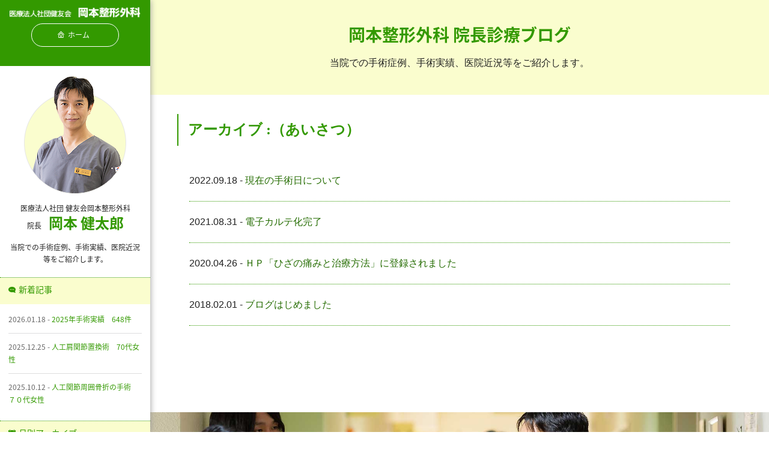

--- FILE ---
content_type: text/html; charset=UTF-8
request_url: https://www.okamotoseikei.or.jp/blog/blog_category/%E3%81%82%E3%81%84%E3%81%95%E3%81%A4/
body_size: 41008
content:

<!doctype html>
<html>
<head>
<!-- Global site tag (gtag.js) - Google Analytics -->
<script async src="https://www.googletagmanager.com/gtag/js?id=UA-113401797-1"></script>
<script>
  window.dataLayer = window.dataLayer || [];
  function gtag(){dataLayer.push(arguments);}
  gtag('js', new Date());

  gtag('config', 'UA-113401797-1');
</script>
<meta http-equiv="content-type" content="text/html; charset=UTF-8">
<meta name="viewport" content="width=device-width,initial-scale=1.0">
<title>あいさつ | カテゴリー | 医療法人社団健友会 岡本整形外科 | 宮崎市の整形外科</title>
<link rel="stylesheet" href="https://www.okamotoseikei.or.jp/ctrl-okamoto/wp-content/themes/okamotoseikei/css/components.css">
<link rel="stylesheet" href="https://www.okamotoseikei.or.jp/ctrl-okamoto/wp-content/themes/okamotoseikei/css/icons.css">
<link rel="stylesheet" href="https://www.okamotoseikei.or.jp/ctrl-okamoto/wp-content/themes/okamotoseikei/css/responsee.css">
<link rel="stylesheet" href="https://www.okamotoseikei.or.jp/ctrl-okamoto/wp-content/themes/okamotoseikei/owl-carousel/owl.carousel.css">
<link rel="stylesheet" href="https://www.okamotoseikei.or.jp/ctrl-okamoto/wp-content/themes/okamotoseikei/owl-carousel/owl.theme.css">
<link rel="stylesheet" href="https://www.okamotoseikei.or.jp/ctrl-okamoto/wp-content/themes/okamotoseikei/css/common.css">
<link rel="stylesheet" href="https://www.okamotoseikei.or.jp/ctrl-okamoto/wp-content/themes/okamotoseikei/css/customize.css">
<link rel="stylesheet" href="https://www.okamotoseikei.or.jp/ctrl-okamoto/wp-content/themes/okamotoseikei/css/jquery.mCustomScrollbar.css">
<link href='https://fonts.googleapis.com/css?family=Open+Sans:400,300,600,700,800&subset=latin,latin-ext' rel='stylesheet' type='text/css'>
<link rel="stylesheet" href="//fonts.googleapis.com/earlyaccess/notosansjapanese.css">
<meta name='robots' content='max-image-preview:large' />
<script type="text/javascript">
/* <![CDATA[ */
window._wpemojiSettings = {"baseUrl":"https:\/\/s.w.org\/images\/core\/emoji\/14.0.0\/72x72\/","ext":".png","svgUrl":"https:\/\/s.w.org\/images\/core\/emoji\/14.0.0\/svg\/","svgExt":".svg","source":{"concatemoji":"https:\/\/www.okamotoseikei.or.jp\/ctrl-okamoto\/wp-includes\/js\/wp-emoji-release.min.js"}};
/*! This file is auto-generated */
!function(i,n){var o,s,e;function c(e){try{var t={supportTests:e,timestamp:(new Date).valueOf()};sessionStorage.setItem(o,JSON.stringify(t))}catch(e){}}function p(e,t,n){e.clearRect(0,0,e.canvas.width,e.canvas.height),e.fillText(t,0,0);var t=new Uint32Array(e.getImageData(0,0,e.canvas.width,e.canvas.height).data),r=(e.clearRect(0,0,e.canvas.width,e.canvas.height),e.fillText(n,0,0),new Uint32Array(e.getImageData(0,0,e.canvas.width,e.canvas.height).data));return t.every(function(e,t){return e===r[t]})}function u(e,t,n){switch(t){case"flag":return n(e,"\ud83c\udff3\ufe0f\u200d\u26a7\ufe0f","\ud83c\udff3\ufe0f\u200b\u26a7\ufe0f")?!1:!n(e,"\ud83c\uddfa\ud83c\uddf3","\ud83c\uddfa\u200b\ud83c\uddf3")&&!n(e,"\ud83c\udff4\udb40\udc67\udb40\udc62\udb40\udc65\udb40\udc6e\udb40\udc67\udb40\udc7f","\ud83c\udff4\u200b\udb40\udc67\u200b\udb40\udc62\u200b\udb40\udc65\u200b\udb40\udc6e\u200b\udb40\udc67\u200b\udb40\udc7f");case"emoji":return!n(e,"\ud83e\udef1\ud83c\udffb\u200d\ud83e\udef2\ud83c\udfff","\ud83e\udef1\ud83c\udffb\u200b\ud83e\udef2\ud83c\udfff")}return!1}function f(e,t,n){var r="undefined"!=typeof WorkerGlobalScope&&self instanceof WorkerGlobalScope?new OffscreenCanvas(300,150):i.createElement("canvas"),a=r.getContext("2d",{willReadFrequently:!0}),o=(a.textBaseline="top",a.font="600 32px Arial",{});return e.forEach(function(e){o[e]=t(a,e,n)}),o}function t(e){var t=i.createElement("script");t.src=e,t.defer=!0,i.head.appendChild(t)}"undefined"!=typeof Promise&&(o="wpEmojiSettingsSupports",s=["flag","emoji"],n.supports={everything:!0,everythingExceptFlag:!0},e=new Promise(function(e){i.addEventListener("DOMContentLoaded",e,{once:!0})}),new Promise(function(t){var n=function(){try{var e=JSON.parse(sessionStorage.getItem(o));if("object"==typeof e&&"number"==typeof e.timestamp&&(new Date).valueOf()<e.timestamp+604800&&"object"==typeof e.supportTests)return e.supportTests}catch(e){}return null}();if(!n){if("undefined"!=typeof Worker&&"undefined"!=typeof OffscreenCanvas&&"undefined"!=typeof URL&&URL.createObjectURL&&"undefined"!=typeof Blob)try{var e="postMessage("+f.toString()+"("+[JSON.stringify(s),u.toString(),p.toString()].join(",")+"));",r=new Blob([e],{type:"text/javascript"}),a=new Worker(URL.createObjectURL(r),{name:"wpTestEmojiSupports"});return void(a.onmessage=function(e){c(n=e.data),a.terminate(),t(n)})}catch(e){}c(n=f(s,u,p))}t(n)}).then(function(e){for(var t in e)n.supports[t]=e[t],n.supports.everything=n.supports.everything&&n.supports[t],"flag"!==t&&(n.supports.everythingExceptFlag=n.supports.everythingExceptFlag&&n.supports[t]);n.supports.everythingExceptFlag=n.supports.everythingExceptFlag&&!n.supports.flag,n.DOMReady=!1,n.readyCallback=function(){n.DOMReady=!0}}).then(function(){return e}).then(function(){var e;n.supports.everything||(n.readyCallback(),(e=n.source||{}).concatemoji?t(e.concatemoji):e.wpemoji&&e.twemoji&&(t(e.twemoji),t(e.wpemoji)))}))}((window,document),window._wpemojiSettings);
/* ]]> */
</script>
<style id='wp-emoji-styles-inline-css' type='text/css'>

	img.wp-smiley, img.emoji {
		display: inline !important;
		border: none !important;
		box-shadow: none !important;
		height: 1em !important;
		width: 1em !important;
		margin: 0 0.07em !important;
		vertical-align: -0.1em !important;
		background: none !important;
		padding: 0 !important;
	}
</style>
<link rel='stylesheet' id='wp-block-library-css' href='https://www.okamotoseikei.or.jp/ctrl-okamoto/wp-includes/css/dist/block-library/style.min.css' type='text/css' media='all' />
<style id='classic-theme-styles-inline-css' type='text/css'>
/*! This file is auto-generated */
.wp-block-button__link{color:#fff;background-color:#32373c;border-radius:9999px;box-shadow:none;text-decoration:none;padding:calc(.667em + 2px) calc(1.333em + 2px);font-size:1.125em}.wp-block-file__button{background:#32373c;color:#fff;text-decoration:none}
</style>
<style id='global-styles-inline-css' type='text/css'>
body{--wp--preset--color--black: #000000;--wp--preset--color--cyan-bluish-gray: #abb8c3;--wp--preset--color--white: #ffffff;--wp--preset--color--pale-pink: #f78da7;--wp--preset--color--vivid-red: #cf2e2e;--wp--preset--color--luminous-vivid-orange: #ff6900;--wp--preset--color--luminous-vivid-amber: #fcb900;--wp--preset--color--light-green-cyan: #7bdcb5;--wp--preset--color--vivid-green-cyan: #00d084;--wp--preset--color--pale-cyan-blue: #8ed1fc;--wp--preset--color--vivid-cyan-blue: #0693e3;--wp--preset--color--vivid-purple: #9b51e0;--wp--preset--gradient--vivid-cyan-blue-to-vivid-purple: linear-gradient(135deg,rgba(6,147,227,1) 0%,rgb(155,81,224) 100%);--wp--preset--gradient--light-green-cyan-to-vivid-green-cyan: linear-gradient(135deg,rgb(122,220,180) 0%,rgb(0,208,130) 100%);--wp--preset--gradient--luminous-vivid-amber-to-luminous-vivid-orange: linear-gradient(135deg,rgba(252,185,0,1) 0%,rgba(255,105,0,1) 100%);--wp--preset--gradient--luminous-vivid-orange-to-vivid-red: linear-gradient(135deg,rgba(255,105,0,1) 0%,rgb(207,46,46) 100%);--wp--preset--gradient--very-light-gray-to-cyan-bluish-gray: linear-gradient(135deg,rgb(238,238,238) 0%,rgb(169,184,195) 100%);--wp--preset--gradient--cool-to-warm-spectrum: linear-gradient(135deg,rgb(74,234,220) 0%,rgb(151,120,209) 20%,rgb(207,42,186) 40%,rgb(238,44,130) 60%,rgb(251,105,98) 80%,rgb(254,248,76) 100%);--wp--preset--gradient--blush-light-purple: linear-gradient(135deg,rgb(255,206,236) 0%,rgb(152,150,240) 100%);--wp--preset--gradient--blush-bordeaux: linear-gradient(135deg,rgb(254,205,165) 0%,rgb(254,45,45) 50%,rgb(107,0,62) 100%);--wp--preset--gradient--luminous-dusk: linear-gradient(135deg,rgb(255,203,112) 0%,rgb(199,81,192) 50%,rgb(65,88,208) 100%);--wp--preset--gradient--pale-ocean: linear-gradient(135deg,rgb(255,245,203) 0%,rgb(182,227,212) 50%,rgb(51,167,181) 100%);--wp--preset--gradient--electric-grass: linear-gradient(135deg,rgb(202,248,128) 0%,rgb(113,206,126) 100%);--wp--preset--gradient--midnight: linear-gradient(135deg,rgb(2,3,129) 0%,rgb(40,116,252) 100%);--wp--preset--font-size--small: 13px;--wp--preset--font-size--medium: 20px;--wp--preset--font-size--large: 36px;--wp--preset--font-size--x-large: 42px;--wp--preset--spacing--20: 0.44rem;--wp--preset--spacing--30: 0.67rem;--wp--preset--spacing--40: 1rem;--wp--preset--spacing--50: 1.5rem;--wp--preset--spacing--60: 2.25rem;--wp--preset--spacing--70: 3.38rem;--wp--preset--spacing--80: 5.06rem;--wp--preset--shadow--natural: 6px 6px 9px rgba(0, 0, 0, 0.2);--wp--preset--shadow--deep: 12px 12px 50px rgba(0, 0, 0, 0.4);--wp--preset--shadow--sharp: 6px 6px 0px rgba(0, 0, 0, 0.2);--wp--preset--shadow--outlined: 6px 6px 0px -3px rgba(255, 255, 255, 1), 6px 6px rgba(0, 0, 0, 1);--wp--preset--shadow--crisp: 6px 6px 0px rgba(0, 0, 0, 1);}:where(.is-layout-flex){gap: 0.5em;}:where(.is-layout-grid){gap: 0.5em;}body .is-layout-flow > .alignleft{float: left;margin-inline-start: 0;margin-inline-end: 2em;}body .is-layout-flow > .alignright{float: right;margin-inline-start: 2em;margin-inline-end: 0;}body .is-layout-flow > .aligncenter{margin-left: auto !important;margin-right: auto !important;}body .is-layout-constrained > .alignleft{float: left;margin-inline-start: 0;margin-inline-end: 2em;}body .is-layout-constrained > .alignright{float: right;margin-inline-start: 2em;margin-inline-end: 0;}body .is-layout-constrained > .aligncenter{margin-left: auto !important;margin-right: auto !important;}body .is-layout-constrained > :where(:not(.alignleft):not(.alignright):not(.alignfull)){max-width: var(--wp--style--global--content-size);margin-left: auto !important;margin-right: auto !important;}body .is-layout-constrained > .alignwide{max-width: var(--wp--style--global--wide-size);}body .is-layout-flex{display: flex;}body .is-layout-flex{flex-wrap: wrap;align-items: center;}body .is-layout-flex > *{margin: 0;}body .is-layout-grid{display: grid;}body .is-layout-grid > *{margin: 0;}:where(.wp-block-columns.is-layout-flex){gap: 2em;}:where(.wp-block-columns.is-layout-grid){gap: 2em;}:where(.wp-block-post-template.is-layout-flex){gap: 1.25em;}:where(.wp-block-post-template.is-layout-grid){gap: 1.25em;}.has-black-color{color: var(--wp--preset--color--black) !important;}.has-cyan-bluish-gray-color{color: var(--wp--preset--color--cyan-bluish-gray) !important;}.has-white-color{color: var(--wp--preset--color--white) !important;}.has-pale-pink-color{color: var(--wp--preset--color--pale-pink) !important;}.has-vivid-red-color{color: var(--wp--preset--color--vivid-red) !important;}.has-luminous-vivid-orange-color{color: var(--wp--preset--color--luminous-vivid-orange) !important;}.has-luminous-vivid-amber-color{color: var(--wp--preset--color--luminous-vivid-amber) !important;}.has-light-green-cyan-color{color: var(--wp--preset--color--light-green-cyan) !important;}.has-vivid-green-cyan-color{color: var(--wp--preset--color--vivid-green-cyan) !important;}.has-pale-cyan-blue-color{color: var(--wp--preset--color--pale-cyan-blue) !important;}.has-vivid-cyan-blue-color{color: var(--wp--preset--color--vivid-cyan-blue) !important;}.has-vivid-purple-color{color: var(--wp--preset--color--vivid-purple) !important;}.has-black-background-color{background-color: var(--wp--preset--color--black) !important;}.has-cyan-bluish-gray-background-color{background-color: var(--wp--preset--color--cyan-bluish-gray) !important;}.has-white-background-color{background-color: var(--wp--preset--color--white) !important;}.has-pale-pink-background-color{background-color: var(--wp--preset--color--pale-pink) !important;}.has-vivid-red-background-color{background-color: var(--wp--preset--color--vivid-red) !important;}.has-luminous-vivid-orange-background-color{background-color: var(--wp--preset--color--luminous-vivid-orange) !important;}.has-luminous-vivid-amber-background-color{background-color: var(--wp--preset--color--luminous-vivid-amber) !important;}.has-light-green-cyan-background-color{background-color: var(--wp--preset--color--light-green-cyan) !important;}.has-vivid-green-cyan-background-color{background-color: var(--wp--preset--color--vivid-green-cyan) !important;}.has-pale-cyan-blue-background-color{background-color: var(--wp--preset--color--pale-cyan-blue) !important;}.has-vivid-cyan-blue-background-color{background-color: var(--wp--preset--color--vivid-cyan-blue) !important;}.has-vivid-purple-background-color{background-color: var(--wp--preset--color--vivid-purple) !important;}.has-black-border-color{border-color: var(--wp--preset--color--black) !important;}.has-cyan-bluish-gray-border-color{border-color: var(--wp--preset--color--cyan-bluish-gray) !important;}.has-white-border-color{border-color: var(--wp--preset--color--white) !important;}.has-pale-pink-border-color{border-color: var(--wp--preset--color--pale-pink) !important;}.has-vivid-red-border-color{border-color: var(--wp--preset--color--vivid-red) !important;}.has-luminous-vivid-orange-border-color{border-color: var(--wp--preset--color--luminous-vivid-orange) !important;}.has-luminous-vivid-amber-border-color{border-color: var(--wp--preset--color--luminous-vivid-amber) !important;}.has-light-green-cyan-border-color{border-color: var(--wp--preset--color--light-green-cyan) !important;}.has-vivid-green-cyan-border-color{border-color: var(--wp--preset--color--vivid-green-cyan) !important;}.has-pale-cyan-blue-border-color{border-color: var(--wp--preset--color--pale-cyan-blue) !important;}.has-vivid-cyan-blue-border-color{border-color: var(--wp--preset--color--vivid-cyan-blue) !important;}.has-vivid-purple-border-color{border-color: var(--wp--preset--color--vivid-purple) !important;}.has-vivid-cyan-blue-to-vivid-purple-gradient-background{background: var(--wp--preset--gradient--vivid-cyan-blue-to-vivid-purple) !important;}.has-light-green-cyan-to-vivid-green-cyan-gradient-background{background: var(--wp--preset--gradient--light-green-cyan-to-vivid-green-cyan) !important;}.has-luminous-vivid-amber-to-luminous-vivid-orange-gradient-background{background: var(--wp--preset--gradient--luminous-vivid-amber-to-luminous-vivid-orange) !important;}.has-luminous-vivid-orange-to-vivid-red-gradient-background{background: var(--wp--preset--gradient--luminous-vivid-orange-to-vivid-red) !important;}.has-very-light-gray-to-cyan-bluish-gray-gradient-background{background: var(--wp--preset--gradient--very-light-gray-to-cyan-bluish-gray) !important;}.has-cool-to-warm-spectrum-gradient-background{background: var(--wp--preset--gradient--cool-to-warm-spectrum) !important;}.has-blush-light-purple-gradient-background{background: var(--wp--preset--gradient--blush-light-purple) !important;}.has-blush-bordeaux-gradient-background{background: var(--wp--preset--gradient--blush-bordeaux) !important;}.has-luminous-dusk-gradient-background{background: var(--wp--preset--gradient--luminous-dusk) !important;}.has-pale-ocean-gradient-background{background: var(--wp--preset--gradient--pale-ocean) !important;}.has-electric-grass-gradient-background{background: var(--wp--preset--gradient--electric-grass) !important;}.has-midnight-gradient-background{background: var(--wp--preset--gradient--midnight) !important;}.has-small-font-size{font-size: var(--wp--preset--font-size--small) !important;}.has-medium-font-size{font-size: var(--wp--preset--font-size--medium) !important;}.has-large-font-size{font-size: var(--wp--preset--font-size--large) !important;}.has-x-large-font-size{font-size: var(--wp--preset--font-size--x-large) !important;}
.wp-block-navigation a:where(:not(.wp-element-button)){color: inherit;}
:where(.wp-block-post-template.is-layout-flex){gap: 1.25em;}:where(.wp-block-post-template.is-layout-grid){gap: 1.25em;}
:where(.wp-block-columns.is-layout-flex){gap: 2em;}:where(.wp-block-columns.is-layout-grid){gap: 2em;}
.wp-block-pullquote{font-size: 1.5em;line-height: 1.6;}
</style>
<script type="text/javascript" src="https://www.okamotoseikei.or.jp/ctrl-okamoto/wp-content/themes/okamotoseikei/js/jquery-1.8.3.min.js" id="jquery-js"></script>
<script type="text/javascript" src="https://www.okamotoseikei.or.jp/ctrl-okamoto/wp-content/themes/okamotoseikei/js/jquery-ui.min.js" id="jquery-ui-js"></script>
<link rel="https://api.w.org/" href="https://www.okamotoseikei.or.jp/wp-json/" /><script>
jQuery(function($) {
	$( '.mw_wp_form form' ).attr( 'class', 'customform' );
});
</script>

<script>
$(function(){
  var $setElem = $('.switch'),
  pcName = '_pc',
  spName = '_sp',
  replaceWidth = 641;

  $setElem.each(function(){
    var $this = $(this);
    function imgSize(){
      var windowWidth = parseInt($(window).width());
      if(windowWidth >= replaceWidth) {
        $this.attr('src',$this.attr('src').replace(spName,pcName)).css({visibility:'visible'});
      } else if(windowWidth < replaceWidth) {
        $this.attr('src',$this.attr('src').replace(pcName,spName)).css({visibility:'visible'});
      }
    }
    $(window).resize(function(){imgSize();});
    imgSize();
  });
});
</script>
</head>
<body class="archive tax-blog_category term-7 blog size-960" id="%e7%8f%be%e5%9c%a8%e3%81%ae%e6%89%8b%e8%a1%93%e6%97%a5%e3%81%ab%e3%81%a4%e3%81%84%e3%81%a6 ">

 <!-- HEADER -->
<div id="wapper" class="main-content">
<!-- SPnav-->
<header role="banner" class="s-12 m-12 hide-l position-absolute">
 <div class="s-12 overlay-nav">
  <div class="s-12 spheadblock">
   <div class="logoblock"><a href="https://www.okamotoseikei.or.jp/" class="logo"><img src="https://www.okamotoseikei.or.jp/ctrl-okamoto/wp-content/themes/okamotoseikei/img/logo.png" alt="" width="" height=""/></a></div>
   <p class="s-2 nav-text"></p>
  </div>
  <nav class="s-12">
   <div class="top-nav">
    <ul class="chevron">
     <li><a href="https://www.okamotoseikei.or.jp/">ホーム</a></li>
     <li><a href="https://www.okamotoseikei.or.jp/about/">当院について</a></li>
     <li><a>診療案内</a>
      <ul>
       <li><a href="https://www.okamotoseikei.or.jp/guide/policy/">診療の流れ</a></li>
       <li><a href="https://www.okamotoseikei.or.jp/guide/rehabilitation/">リハビリテーション</a></li>
       <li><a href="https://www.okamotoseikei.or.jp/guide/private-practice/">自費診療</a></li>
       <li><a href="https://www.okamotoseikei.or.jp/guide/knee/">変形性膝関節症の治療</a></li>
       <li><a href="https://www.okamotoseikei.or.jp/guide/machine/">検査機器</a></li>
      </ul>
     </li>
     <li><a href="https://www.okamotoseikei.or.jp/staff/">医師紹介</a></li>
     <li><a href="https://www.okamotoseikei.or.jp/achievement/">手術実績</a></a></li>
     <li><a href="https://www.okamotoseikei.or.jp/blog/">院長ブログ</li>
     <li><a href="tel:0985506677" class="font-b border-none "><i class="iconB icon-tell"></i>0985-50-6677</a></li>
     <li class="spnvlast">
      <div class="l-6"><a href="#fttime" class="nvbutton border-none"><i class="icon icon-time"></i>診療時間</a></div>
      <div class="l-6"><a href="#map" class="nvbutton border-none"><i class="icon icon-access"></i>交通アクセス</a></div>
     </li>
    </ul>
   </div>
  </nav>
 </div>
</header>
<!-- PCnav--> 
    <div id="Sideblock" class="hide-s hide-m sidebar">
<div class="fixedmenu sideshadow">
<header role="banner">
    <div class="logoblock"><img src="https://www.okamotoseikei.or.jp/ctrl-okamoto/wp-content/themes/okamotoseikei/img/logo-blog.png" alt="岡本整形外科" width="" height="" class="logoblg"/>
    <div class="l-7 center blog-homebutton"><a href="https://www.okamotoseikei.or.jp/" class="button rounded-full-btn s-12 icon-bloghome">ホーム</a></div>
    </div>
    <div class="blog-prof"><div class="profphoto"><img class="image " src="https://www.okamotoseikei.or.jp/ctrl-okamoto/wp-content/uploads/2017/12/img-vpresident_side.png" alt="" width="171" height="197" decoding="async" /></div>    			<div class="textwidget"><dl>
<dt>医療法人社団 健友会岡本整形外科</dt>
<dd>院長　<b>岡本 健太郎</b></dd>
</dl>
<p>当院での手術症例、手術実績、医院近況等をご紹介します。</p>
</div>
		</div>    <div class="blog-side">
        <h4 class="blog-sidettle"><i class="icon icon-new"></i>新着記事</h4>
        			<ul>
											<li><span>2026.01.18 - </span><a href="https://www.okamotoseikei.or.jp/blog/20260118/1097/">2025年手術実績　648件</a></li>
											<li><span>2025.12.25 - </span><a href="https://www.okamotoseikei.or.jp/blog/20251225/1088/">人工肩関節置換術　70代女性</a></li>
											<li><span>2025.10.12 - </span><a href="https://www.okamotoseikei.or.jp/blog/20251012/1081/">人工関節周囲骨折の手術　７０代女性</a></li>
					            </ul>
        </div>
       <div class="blog-side">
        <h4 class="blog-sidettle"><i class="icon icon-mnth"></i>月別アーカイブ</h4>
            <ul>	<li><a href='https://www.okamotoseikei.or.jp/blog/2026/01/'>2026年1月</a>&nbsp;(1)</li>
	<li><a href='https://www.okamotoseikei.or.jp/blog/2025/12/'>2025年12月</a>&nbsp;(1)</li>
	<li><a href='https://www.okamotoseikei.or.jp/blog/2025/10/'>2025年10月</a>&nbsp;(1)</li>
	<li><a href='https://www.okamotoseikei.or.jp/blog/2025/07/'>2025年7月</a>&nbsp;(1)</li>
	<li><a href='https://www.okamotoseikei.or.jp/blog/2025/04/'>2025年4月</a>&nbsp;(1)</li>
	<li><a href='https://www.okamotoseikei.or.jp/blog/2025/01/'>2025年1月</a>&nbsp;(1)</li>
	<li><a href='https://www.okamotoseikei.or.jp/blog/2024/12/'>2024年12月</a>&nbsp;(1)</li>
	<li><a href='https://www.okamotoseikei.or.jp/blog/2024/09/'>2024年9月</a>&nbsp;(1)</li>
	<li><a href='https://www.okamotoseikei.or.jp/blog/2024/06/'>2024年6月</a>&nbsp;(1)</li>
	<li><a href='https://www.okamotoseikei.or.jp/blog/2024/03/'>2024年3月</a>&nbsp;(1)</li>
	<li><a href='https://www.okamotoseikei.or.jp/blog/2024/01/'>2024年1月</a>&nbsp;(1)</li>
	<li><a href='https://www.okamotoseikei.or.jp/blog/2023/12/'>2023年12月</a>&nbsp;(1)</li>
	<li><a href='https://www.okamotoseikei.or.jp/blog/2023/07/'>2023年7月</a>&nbsp;(1)</li>
	<li><a href='https://www.okamotoseikei.or.jp/blog/2023/04/'>2023年4月</a>&nbsp;(1)</li>
	<li><a href='https://www.okamotoseikei.or.jp/blog/2023/01/'>2023年1月</a>&nbsp;(1)</li>
	<li><a href='https://www.okamotoseikei.or.jp/blog/2022/12/'>2022年12月</a>&nbsp;(1)</li>
	<li><a href='https://www.okamotoseikei.or.jp/blog/2022/10/'>2022年10月</a>&nbsp;(1)</li>
	<li><a href='https://www.okamotoseikei.or.jp/blog/2022/09/'>2022年9月</a>&nbsp;(1)</li>
	<li><a href='https://www.okamotoseikei.or.jp/blog/2022/06/'>2022年6月</a>&nbsp;(1)</li>
	<li><a href='https://www.okamotoseikei.or.jp/blog/2022/04/'>2022年4月</a>&nbsp;(1)</li>
	<li><a href='https://www.okamotoseikei.or.jp/blog/2022/02/'>2022年2月</a>&nbsp;(1)</li>
	<li><a href='https://www.okamotoseikei.or.jp/blog/2022/01/'>2022年1月</a>&nbsp;(1)</li>
	<li><a href='https://www.okamotoseikei.or.jp/blog/2021/11/'>2021年11月</a>&nbsp;(1)</li>
	<li><a href='https://www.okamotoseikei.or.jp/blog/2021/10/'>2021年10月</a>&nbsp;(1)</li>
	<li><a href='https://www.okamotoseikei.or.jp/blog/2021/09/'>2021年9月</a>&nbsp;(1)</li>
	<li><a href='https://www.okamotoseikei.or.jp/blog/2021/08/'>2021年8月</a>&nbsp;(1)</li>
	<li><a href='https://www.okamotoseikei.or.jp/blog/2021/06/'>2021年6月</a>&nbsp;(1)</li>
	<li><a href='https://www.okamotoseikei.or.jp/blog/2021/05/'>2021年5月</a>&nbsp;(1)</li>
	<li><a href='https://www.okamotoseikei.or.jp/blog/2021/03/'>2021年3月</a>&nbsp;(1)</li>
	<li><a href='https://www.okamotoseikei.or.jp/blog/2021/02/'>2021年2月</a>&nbsp;(1)</li>
	<li><a href='https://www.okamotoseikei.or.jp/blog/2021/01/'>2021年1月</a>&nbsp;(1)</li>
	<li><a href='https://www.okamotoseikei.or.jp/blog/2020/12/'>2020年12月</a>&nbsp;(1)</li>
	<li><a href='https://www.okamotoseikei.or.jp/blog/2020/11/'>2020年11月</a>&nbsp;(1)</li>
	<li><a href='https://www.okamotoseikei.or.jp/blog/2020/10/'>2020年10月</a>&nbsp;(1)</li>
	<li><a href='https://www.okamotoseikei.or.jp/blog/2020/09/'>2020年9月</a>&nbsp;(1)</li>
	<li><a href='https://www.okamotoseikei.or.jp/blog/2020/08/'>2020年8月</a>&nbsp;(1)</li>
	<li><a href='https://www.okamotoseikei.or.jp/blog/2020/07/'>2020年7月</a>&nbsp;(1)</li>
	<li><a href='https://www.okamotoseikei.or.jp/blog/2020/06/'>2020年6月</a>&nbsp;(1)</li>
	<li><a href='https://www.okamotoseikei.or.jp/blog/2020/04/'>2020年4月</a>&nbsp;(1)</li>
	<li><a href='https://www.okamotoseikei.or.jp/blog/2020/02/'>2020年2月</a>&nbsp;(2)</li>
	<li><a href='https://www.okamotoseikei.or.jp/blog/2019/12/'>2019年12月</a>&nbsp;(1)</li>
	<li><a href='https://www.okamotoseikei.or.jp/blog/2019/11/'>2019年11月</a>&nbsp;(1)</li>
	<li><a href='https://www.okamotoseikei.or.jp/blog/2019/10/'>2019年10月</a>&nbsp;(1)</li>
	<li><a href='https://www.okamotoseikei.or.jp/blog/2019/09/'>2019年9月</a>&nbsp;(3)</li>
	<li><a href='https://www.okamotoseikei.or.jp/blog/2019/07/'>2019年7月</a>&nbsp;(2)</li>
	<li><a href='https://www.okamotoseikei.or.jp/blog/2019/05/'>2019年5月</a>&nbsp;(1)</li>
	<li><a href='https://www.okamotoseikei.or.jp/blog/2019/03/'>2019年3月</a>&nbsp;(1)</li>
	<li><a href='https://www.okamotoseikei.or.jp/blog/2019/02/'>2019年2月</a>&nbsp;(1)</li>
	<li><a href='https://www.okamotoseikei.or.jp/blog/2019/01/'>2019年1月</a>&nbsp;(2)</li>
	<li><a href='https://www.okamotoseikei.or.jp/blog/2018/12/'>2018年12月</a>&nbsp;(1)</li>
	<li><a href='https://www.okamotoseikei.or.jp/blog/2018/11/'>2018年11月</a>&nbsp;(2)</li>
	<li><a href='https://www.okamotoseikei.or.jp/blog/2018/10/'>2018年10月</a>&nbsp;(1)</li>
	<li><a href='https://www.okamotoseikei.or.jp/blog/2018/09/'>2018年9月</a>&nbsp;(1)</li>
	<li><a href='https://www.okamotoseikei.or.jp/blog/2018/08/'>2018年8月</a>&nbsp;(2)</li>
	<li><a href='https://www.okamotoseikei.or.jp/blog/2018/07/'>2018年7月</a>&nbsp;(1)</li>
	<li><a href='https://www.okamotoseikei.or.jp/blog/2018/04/'>2018年4月</a>&nbsp;(3)</li>
	<li><a href='https://www.okamotoseikei.or.jp/blog/2018/03/'>2018年3月</a>&nbsp;(3)</li>
	<li><a href='https://www.okamotoseikei.or.jp/blog/2018/02/'>2018年2月</a>&nbsp;(4)</li>
</ul>
        </div>
    <div class="blog-side">
        <h4 class="blog-sidettle"><i class="icon icon-ctgly"></i>カテゴリー</h4>
        
			<ul>
					<li class="cat-item cat-item-6"><a href="https://www.okamotoseikei.or.jp/blog/blog_category/%e8%86%9d%e9%96%a2%e7%af%80%e9%8f%a1/">膝関節鏡</a> (7)
</li>
	<li class="cat-item cat-item-7 current-cat"><a aria-current="page" href="https://www.okamotoseikei.or.jp/blog/blog_category/%e3%81%82%e3%81%84%e3%81%95%e3%81%a4/">あいさつ</a> (4)
</li>
	<li class="cat-item cat-item-8"><a href="https://www.okamotoseikei.or.jp/blog/blog_category/%e5%8d%8a%e6%9c%88%e6%9d%bf%e6%90%8d%e5%82%b7/">半月板損傷</a> (2)
</li>
	<li class="cat-item cat-item-9"><a href="https://www.okamotoseikei.or.jp/blog/blog_category/%e7%a0%94%e4%bf%ae%e3%83%bb%e5%8b%89%e5%bc%b7%e4%bc%9a/">研修・勉強会</a> (15)
</li>
	<li class="cat-item cat-item-10"><a href="https://www.okamotoseikei.or.jp/blog/blog_category/%e6%89%8b%e8%a1%93%e5%ae%9f%e7%b8%be/">手術実績</a> (12)
</li>
	<li class="cat-item cat-item-11"><a href="https://www.okamotoseikei.or.jp/blog/blog_category/%e9%aa%a8%e6%8a%98%e6%89%8b%e8%a1%93/">骨折手術</a> (4)
</li>
	<li class="cat-item cat-item-12"><a href="https://www.okamotoseikei.or.jp/blog/blog_category/%e3%81%84%e3%82%8d%e3%81%84%e3%82%8d%e3%81%aa%e6%89%8b%e8%a1%93/">いろいろな手術</a> (8)
</li>
	<li class="cat-item cat-item-13"><a href="https://www.okamotoseikei.or.jp/blog/blog_category/%e4%ba%ba%e5%b7%a5%e8%86%9d%e9%96%a2%e7%af%80/">人工膝関節</a> (8)
</li>
	<li class="cat-item cat-item-14"><a href="https://www.okamotoseikei.or.jp/blog/blog_category/%e4%ba%ba%e5%b7%a5%e8%82%a1%e9%96%a2%e7%af%80/">人工股関節</a> (5)
</li>
	<li class="cat-item cat-item-15"><a href="https://www.okamotoseikei.or.jp/blog/blog_category/%e9%ab%98%e4%bd%8d%e8%84%9b%e9%aa%a8%e9%aa%a8%e5%88%87%e3%82%8a%e8%a1%93%ef%bc%88hto/">高位脛骨骨切り術（HTO)</a> (3)
</li>
			</ul>

			    </div>
    			<div class="textwidget"><p><span class="rss"><a href="https://www.okamotoseikei.or.jp/ctrl-okamoto/blog/feed/"><img decoding="async" src="https://www.okamotoseikei.or.jp/ctrl-okamoto/wp-content/uploads/2017/12/icon-rss.png" alt="" width="" height=""/></a></span></p>
</div>
		</header>
</div>
</div>	   
<!-- CONTAINER-->
<div id="container">
<div class="s-12 m-12 l-12">
    <header class="ttleblock s-12 m-12 l-12">
    <div class="line">
        <div class="ttleh1 text-center">
           <h1>岡本整形外科 院長診療ブログ</h1>
            <div class="hide-s hide-m l-10 center">
            			<div class="textwidget"><p>当院での手術症例、手術実績、医院近況等をご紹介します。</p>
</div>
		            </div>
            <div class="spblogacv s-12 m-12 hide-l">
            <ul class="accordion">
                <li>
                    <p class="blog-acvttl"><span><i class="icon icon-plof"></i>プロフィール</span></p>
                    <ul>
                        <li><div class="blog-prof"><div class="profphoto"><img class="image " src="https://www.okamotoseikei.or.jp/ctrl-okamoto/wp-content/uploads/2017/12/img-vpresident_side.png" alt="" width="171" height="197" decoding="async" /></div>                        			<div class="textwidget"><dl>
<dt>医療法人社団 健友会岡本整形外科</dt>
<dd>院長　<b>岡本 健太郎</b></dd>
</dl>
<p>当院での手術症例、手術実績、医院近況等をご紹介します。</p>
</div>
		</div></li>
                    </ul>
                </li>
                <li>
                    <p class="blog-acvttl"><span><i class="icon icon-mnth"></i>月別アーカイブ</span></p>
                    <ul>	<li><a href='https://www.okamotoseikei.or.jp/blog/2026/01/'>2026年1月</a>&nbsp;(1)</li>
	<li><a href='https://www.okamotoseikei.or.jp/blog/2025/12/'>2025年12月</a>&nbsp;(1)</li>
	<li><a href='https://www.okamotoseikei.or.jp/blog/2025/10/'>2025年10月</a>&nbsp;(1)</li>
	<li><a href='https://www.okamotoseikei.or.jp/blog/2025/07/'>2025年7月</a>&nbsp;(1)</li>
	<li><a href='https://www.okamotoseikei.or.jp/blog/2025/04/'>2025年4月</a>&nbsp;(1)</li>
	<li><a href='https://www.okamotoseikei.or.jp/blog/2025/01/'>2025年1月</a>&nbsp;(1)</li>
	<li><a href='https://www.okamotoseikei.or.jp/blog/2024/12/'>2024年12月</a>&nbsp;(1)</li>
	<li><a href='https://www.okamotoseikei.or.jp/blog/2024/09/'>2024年9月</a>&nbsp;(1)</li>
	<li><a href='https://www.okamotoseikei.or.jp/blog/2024/06/'>2024年6月</a>&nbsp;(1)</li>
	<li><a href='https://www.okamotoseikei.or.jp/blog/2024/03/'>2024年3月</a>&nbsp;(1)</li>
	<li><a href='https://www.okamotoseikei.or.jp/blog/2024/01/'>2024年1月</a>&nbsp;(1)</li>
	<li><a href='https://www.okamotoseikei.or.jp/blog/2023/12/'>2023年12月</a>&nbsp;(1)</li>
	<li><a href='https://www.okamotoseikei.or.jp/blog/2023/07/'>2023年7月</a>&nbsp;(1)</li>
	<li><a href='https://www.okamotoseikei.or.jp/blog/2023/04/'>2023年4月</a>&nbsp;(1)</li>
	<li><a href='https://www.okamotoseikei.or.jp/blog/2023/01/'>2023年1月</a>&nbsp;(1)</li>
	<li><a href='https://www.okamotoseikei.or.jp/blog/2022/12/'>2022年12月</a>&nbsp;(1)</li>
	<li><a href='https://www.okamotoseikei.or.jp/blog/2022/10/'>2022年10月</a>&nbsp;(1)</li>
	<li><a href='https://www.okamotoseikei.or.jp/blog/2022/09/'>2022年9月</a>&nbsp;(1)</li>
	<li><a href='https://www.okamotoseikei.or.jp/blog/2022/06/'>2022年6月</a>&nbsp;(1)</li>
	<li><a href='https://www.okamotoseikei.or.jp/blog/2022/04/'>2022年4月</a>&nbsp;(1)</li>
	<li><a href='https://www.okamotoseikei.or.jp/blog/2022/02/'>2022年2月</a>&nbsp;(1)</li>
	<li><a href='https://www.okamotoseikei.or.jp/blog/2022/01/'>2022年1月</a>&nbsp;(1)</li>
	<li><a href='https://www.okamotoseikei.or.jp/blog/2021/11/'>2021年11月</a>&nbsp;(1)</li>
	<li><a href='https://www.okamotoseikei.or.jp/blog/2021/10/'>2021年10月</a>&nbsp;(1)</li>
	<li><a href='https://www.okamotoseikei.or.jp/blog/2021/09/'>2021年9月</a>&nbsp;(1)</li>
	<li><a href='https://www.okamotoseikei.or.jp/blog/2021/08/'>2021年8月</a>&nbsp;(1)</li>
	<li><a href='https://www.okamotoseikei.or.jp/blog/2021/06/'>2021年6月</a>&nbsp;(1)</li>
	<li><a href='https://www.okamotoseikei.or.jp/blog/2021/05/'>2021年5月</a>&nbsp;(1)</li>
	<li><a href='https://www.okamotoseikei.or.jp/blog/2021/03/'>2021年3月</a>&nbsp;(1)</li>
	<li><a href='https://www.okamotoseikei.or.jp/blog/2021/02/'>2021年2月</a>&nbsp;(1)</li>
	<li><a href='https://www.okamotoseikei.or.jp/blog/2021/01/'>2021年1月</a>&nbsp;(1)</li>
	<li><a href='https://www.okamotoseikei.or.jp/blog/2020/12/'>2020年12月</a>&nbsp;(1)</li>
	<li><a href='https://www.okamotoseikei.or.jp/blog/2020/11/'>2020年11月</a>&nbsp;(1)</li>
	<li><a href='https://www.okamotoseikei.or.jp/blog/2020/10/'>2020年10月</a>&nbsp;(1)</li>
	<li><a href='https://www.okamotoseikei.or.jp/blog/2020/09/'>2020年9月</a>&nbsp;(1)</li>
	<li><a href='https://www.okamotoseikei.or.jp/blog/2020/08/'>2020年8月</a>&nbsp;(1)</li>
	<li><a href='https://www.okamotoseikei.or.jp/blog/2020/07/'>2020年7月</a>&nbsp;(1)</li>
	<li><a href='https://www.okamotoseikei.or.jp/blog/2020/06/'>2020年6月</a>&nbsp;(1)</li>
	<li><a href='https://www.okamotoseikei.or.jp/blog/2020/04/'>2020年4月</a>&nbsp;(1)</li>
	<li><a href='https://www.okamotoseikei.or.jp/blog/2020/02/'>2020年2月</a>&nbsp;(2)</li>
	<li><a href='https://www.okamotoseikei.or.jp/blog/2019/12/'>2019年12月</a>&nbsp;(1)</li>
	<li><a href='https://www.okamotoseikei.or.jp/blog/2019/11/'>2019年11月</a>&nbsp;(1)</li>
	<li><a href='https://www.okamotoseikei.or.jp/blog/2019/10/'>2019年10月</a>&nbsp;(1)</li>
	<li><a href='https://www.okamotoseikei.or.jp/blog/2019/09/'>2019年9月</a>&nbsp;(3)</li>
	<li><a href='https://www.okamotoseikei.or.jp/blog/2019/07/'>2019年7月</a>&nbsp;(2)</li>
	<li><a href='https://www.okamotoseikei.or.jp/blog/2019/05/'>2019年5月</a>&nbsp;(1)</li>
	<li><a href='https://www.okamotoseikei.or.jp/blog/2019/03/'>2019年3月</a>&nbsp;(1)</li>
	<li><a href='https://www.okamotoseikei.or.jp/blog/2019/02/'>2019年2月</a>&nbsp;(1)</li>
	<li><a href='https://www.okamotoseikei.or.jp/blog/2019/01/'>2019年1月</a>&nbsp;(2)</li>
	<li><a href='https://www.okamotoseikei.or.jp/blog/2018/12/'>2018年12月</a>&nbsp;(1)</li>
	<li><a href='https://www.okamotoseikei.or.jp/blog/2018/11/'>2018年11月</a>&nbsp;(2)</li>
	<li><a href='https://www.okamotoseikei.or.jp/blog/2018/10/'>2018年10月</a>&nbsp;(1)</li>
	<li><a href='https://www.okamotoseikei.or.jp/blog/2018/09/'>2018年9月</a>&nbsp;(1)</li>
	<li><a href='https://www.okamotoseikei.or.jp/blog/2018/08/'>2018年8月</a>&nbsp;(2)</li>
	<li><a href='https://www.okamotoseikei.or.jp/blog/2018/07/'>2018年7月</a>&nbsp;(1)</li>
	<li><a href='https://www.okamotoseikei.or.jp/blog/2018/04/'>2018年4月</a>&nbsp;(3)</li>
	<li><a href='https://www.okamotoseikei.or.jp/blog/2018/03/'>2018年3月</a>&nbsp;(3)</li>
	<li><a href='https://www.okamotoseikei.or.jp/blog/2018/02/'>2018年2月</a>&nbsp;(4)</li>
</ul>
                </li>
                <li>
                    <p class="blog-acvttl"><span><i class="icon icon-ctgly"></i>カテゴリー</span></p>
                    
			<ul>
					<li class="cat-item cat-item-6"><a href="https://www.okamotoseikei.or.jp/blog/blog_category/%e8%86%9d%e9%96%a2%e7%af%80%e9%8f%a1/">膝関節鏡</a> (7)
</li>
	<li class="cat-item cat-item-7 current-cat"><a aria-current="page" href="https://www.okamotoseikei.or.jp/blog/blog_category/%e3%81%82%e3%81%84%e3%81%95%e3%81%a4/">あいさつ</a> (4)
</li>
	<li class="cat-item cat-item-8"><a href="https://www.okamotoseikei.or.jp/blog/blog_category/%e5%8d%8a%e6%9c%88%e6%9d%bf%e6%90%8d%e5%82%b7/">半月板損傷</a> (2)
</li>
	<li class="cat-item cat-item-9"><a href="https://www.okamotoseikei.or.jp/blog/blog_category/%e7%a0%94%e4%bf%ae%e3%83%bb%e5%8b%89%e5%bc%b7%e4%bc%9a/">研修・勉強会</a> (15)
</li>
	<li class="cat-item cat-item-10"><a href="https://www.okamotoseikei.or.jp/blog/blog_category/%e6%89%8b%e8%a1%93%e5%ae%9f%e7%b8%be/">手術実績</a> (12)
</li>
	<li class="cat-item cat-item-11"><a href="https://www.okamotoseikei.or.jp/blog/blog_category/%e9%aa%a8%e6%8a%98%e6%89%8b%e8%a1%93/">骨折手術</a> (4)
</li>
	<li class="cat-item cat-item-12"><a href="https://www.okamotoseikei.or.jp/blog/blog_category/%e3%81%84%e3%82%8d%e3%81%84%e3%82%8d%e3%81%aa%e6%89%8b%e8%a1%93/">いろいろな手術</a> (8)
</li>
	<li class="cat-item cat-item-13"><a href="https://www.okamotoseikei.or.jp/blog/blog_category/%e4%ba%ba%e5%b7%a5%e8%86%9d%e9%96%a2%e7%af%80/">人工膝関節</a> (8)
</li>
	<li class="cat-item cat-item-14"><a href="https://www.okamotoseikei.or.jp/blog/blog_category/%e4%ba%ba%e5%b7%a5%e8%82%a1%e9%96%a2%e7%af%80/">人工股関節</a> (5)
</li>
	<li class="cat-item cat-item-15"><a href="https://www.okamotoseikei.or.jp/blog/blog_category/%e9%ab%98%e4%bd%8d%e8%84%9b%e9%aa%a8%e9%aa%a8%e5%88%87%e3%82%8a%e8%a1%93%ef%bc%88hto/">高位脛骨骨切り術（HTO)</a> (3)
</li>
			</ul>

			                </li>
            </ul>
            </div>
        </div>
    </div>
    </header>
<!-- MAIN -->
<main role="main">
 <div class="line">
    <article>
      <!-- Content -->
        <h2 class="ttleh2">アーカイブ :（あいさつ）</h2>
        <section class="section-bottom-padding">
           <div class="newslist">
                        <ul>
                          <li><span>2022.09.18 - </span><a href="https://www.okamotoseikei.or.jp/blog/20220918/821/">現在の手術日について</a></li>
                          <li><span>2021.08.31 - </span><a href="https://www.okamotoseikei.or.jp/blog/20210831/754/">電子カルテ化完了</a></li>
                          <li><span>2020.04.26 - </span><a href="https://www.okamotoseikei.or.jp/blog/20200426/587/">ＨＰ「ひざの痛みと治療方法」に登録されました</a></li>
                          <li><span>2018.02.01 - </span><a href="https://www.okamotoseikei.or.jp/blog/20180201/112/">ブログはじめました</a></li>
                        </ul>
                       </div> 
      </section>
		<!-- pagination -->
                <!-- //pagination -->
  </article>
 </div>
</main>
</div>
<footer id="footer" class="s-12 m-12 l-12">
 <!-- blog footer -->
  <div class="blog-footerimgblock full-width">
    <div class="blog-footerimg"><img src="https://www.okamotoseikei.or.jp/ctrl-okamoto/wp-content/themes/okamotoseikei/img/blogv.jpg" alt="" class="hide-s hide-m"/><img src="https://www.okamotoseikei.or.jp/ctrl-okamoto/wp-content/themes/okamotoseikei/img/sp-blogftiv.jpg" alt="" class="hide-l"/></div>
    <div class="line">
    <div class="s-12 m-12 l-12 text-center"><img class="blog-mainvtxt hide-s hide-m" src="https://www.okamotoseikei.or.jp/ctrl-okamoto/wp-content/themes/okamotoseikei/img/mainvtxt.png" alt="地域に根差し、心のこもった医療サービスを目指して。"/>
    <img class="mainvtxt hide-l" src="https://www.okamotoseikei.or.jp/ctrl-okamoto/wp-content/themes/okamotoseikei/img/mainvtxt_sp.png" alt="地域に根差し、心のこもった医療サービスを目指して。"/>
        <div class="blog-fthome"><a class="button rounded-full-btn s-12 chevron_left" href="https://www.okamotoseikei.or.jp/">岡本整形外科WEBサイトTOPへ</a>
             </div>
    </div>
    </div> 
  </div>
<!-- //blog footer -->
<p id="page-top" class="page-top"><a href="#"><img src="https://www.okamotoseikei.or.jp/ctrl-okamoto/wp-content/themes/okamotoseikei/img/toppage.png" alt="ページの先頭へ"/></a></p>
    <!-- Bottom Footer -->
      <section class="padding background-dark full-width">
        <div class="text-center"><p class="copy">&copy; 2016-<script type="text/javascript">myDate = new Date() ;myYear = myDate.getFullYear ();document.write(myYear);</script> Okamoto Orthopedic Clinic.</p></div>
      </section>
    </footer>
    </div><!-- //container -->
</div><!-- //wapper -->
<script type="text/javascript" src="https://www.okamotoseikei.or.jp/ctrl-okamoto/wp-content/themes/okamotoseikei/js/responsee.js"></script> 
<script type="text/javascript" src="https://www.okamotoseikei.or.jp/ctrl-okamoto/wp-content/themes/okamotoseikei/owl-carousel/owl.carousel.js"></script> 
<script type="text/javascript" src="https://www.okamotoseikei.or.jp/ctrl-okamoto/wp-content/themes/okamotoseikei/js/common-scripts.js"></script>
<!-- <script type="text/javascript">
  var sidebar = new StickySidebar('.sidebar', {
    topSpacing: 0,
    bottomSpacing: 0,
    containerSelector: '.main-content',
    innerWrapperSelector: '.sidebar__inner'
  });
</script> -->
</body>
</html>

--- FILE ---
content_type: text/css
request_url: https://www.okamotoseikei.or.jp/ctrl-okamoto/wp-content/themes/okamotoseikei/css/common.css
body_size: 29702
content:
@charset "UTF-8";

/* 

Default Template Styles 

*/

/* Typography */
html,body{height: 100%}
body{background:#fff; font-family:YuGothic,"游ゴシック","ヒラギノ角ゴ Pro W3","Hiragino Kaku Gothic Pro","Meiryo UI" ,"メイリオ",Meiryo,sans-serif;}
p{/*font-size:0.875rem;*/line-height:1.7em}
a,a:link,a:visited,a:hover,a:active{color:#246c00}
h1,h2,h3,h4,h5,h6,.h1,.h2,.h3,.h4,.h5,.h6{margin-bottom:15px;margin-top:0;font-family:YuGothic,"游ゴシック","ヒラギノ角ゴ Pro W3","Hiragino Kaku Gothic Pro","Meiryo UI" ,"メイリオ",Meiryo,serif;}
#wapper {
    position: relative;
    margin: 0;
    padding: 0;
    overflow: hidden;
    min-height: 100%;
    height: 100%;
}
body > div#wapper{ height: auto}
h1,.h1{font-size:1.75rem;padding:0;color: #339900;font-weight: bold;font-family: 'Noto Sans Japanese'!important;}
h2,.h2{font-size:1.5rem;color: #339900;font-weight: bold}
h3,.h3{font-size:1.25rem;color: #000;font-weight: bold}
h4,.h4{font-size:1rem;color: #000;font-weight: bold}
h5,.h5{font-size:.9rem}
h6,.h6{font-size:.85rem}
.text-size-12,.text-l-size-12{font-size:12px!important;line-height:1.6}
.text-size-16,.text-l-size-16{font-size:16px!important;line-height:1.7}
.text-size-20,.text-l-size-20{font-size:20px!important;line-height:1.8}
.text-size-25,.text-l-size-25{font-size:25px!important;line-height:1.4}
.text-size-30,.text-l-size-30{font-size:30px!important;line-height:1.4}
.text-size-40,.text-l-size-40{font-size:40px!important;line-height:1.4}
.text-size-50,.text-l-size-50{font-size:50px!important;line-height:1.4}
.text-size-60,.text-l-size-60{font-size:60px!important;line-height:1.4}
.text-size-70,.text-l-size-70{font-size:70px!important;line-height:1.4}
.font-b{font-weight: bold!important; color: #339900!important;font-size: 1.625rem!important}
.text-center{text-align:center}
.text-right{text-align:right}
.text-line-height-1{line-height:1}
.text-padding{display:inline-block!important;padding:15px 20px}
.text-padding-small{display:inline-block!important;padding:7px 10px}
iframe{display:block;margin:0}
video{display: block; width: 100%;}
small{font-size: .75rem;}
@media screen and (max-width:768px) {
    h1,.h1{font-size:1.35rem !important}
    h2,.h2{font-size:1.185rem!important}
    h3,.h3{font-size:1.085rem!important}
    h4,.h4{font-size:.95rem!important}
    h5,.h5{font-size:.85rem!important}
    h6,.h6{font-size:.75rem!important}  
    .text-size-12,.text-l-size-12{font-size:12px!important;line-height:1.6}
    .text-size-16,.text-l-size-16{font-size:14px!important;line-height:1.7}
    .text-size-20,.text-l-size-20{font-size:16px!important;line-height:1.8}
    .text-size-25,.text-l-size-25{font-size:20px!important;line-height:1.4}
    .text-size-30,.text-l-size-30{font-size:25px!important;line-height:1.4}
    .text-size-40,.text-l-size-40{font-size:25px!important;line-height:1.4}
    .text-size-50,.text-l-size-50{font-size:25px!important;line-height:1.4}
    .text-size-60,.text-l-size-60{font-size:25px!important;line-height:1.4}
    .text-size-70,.text-l-size-70{font-size:25px!important;line-height:1.4}
    .font-b{font-weight: bold!important; color: #339900!important;font-size: 1.425rem!important}
}

/* Tables */
table{background:none repeat scroll 0 0 #fff;border:0;font-size:.85rem;line-height:1.6rem;margin:0;margin-bottom: 1.5em;}
table tr td,table tr th{padding:10px;font-weight: 500}
table tfoot,table thead{background:none repeat scroll 0 0 #fff;border-top:none;border-bottom:1px solid #999}
table tr:nth-of-type(2n){background:none repeat scroll 0 0 #fff;border-top:1px solid #ddddde;border-bottom:1px solid #ddddde}
th{border-right:none}
td{border-right:none}
table thead th,footer table tbody td,footer table tbody th{ text-align: center}
table tbody tr:hover{background-color:#fbfceb!important;}
footer table tbody td img{margin: 0 auto;}
.bizhour table tbody th{ /*font-size: .75rem;*/}
.bizhour p{font-size: .875rem !important;}

/* Backgrounds */

/* Top Nav */
.top-nav li a{color:#fafdce;font-size:.85rem;padding:.7em 1.25em}
nav{position:relative;z-index:2;font-family: 'Noto Sans Japanese'!important;}
.top-nav ul ul{background:#fafdce none repeat scroll 0 0}
.top-nav li ul li{border-bottom:none}
.top-nav li ul li:last-child{border-bottom:0}

.top-nav li ul li a,.top-nav .active-item li a{background:#fafdce none repeat scroll 0 0;color:#339900}

/* ul.chevron .submenu > a::after,
ul.chevron .sub-submenu > a::after,
ul.chevron .aside-submenu > a::after,
ul.chevron .aside-sub-submenu > a::after {
    content: url(../img/mark-nav.png);
    margin: 1.25rem 0;
    position: absolute;
    clear: both;
    line-height: 1.6;
    width: 13px;
    height: 13px;
    right: 1rem;
    top: 0;
    display: block;
}

ul.chevron .submenu > a.active::after,
ul.chevron .sub-submenu > a.active::after,
ul.chevron .aside-submenu > a.active::after,
ul.chevron .aside-sub-submenu > a.active::after {
	transform: rotate(180deg);
} */

ul.chevron .submenu > a::after,
ul.chevron .sub-submenu > a::after,
ul.chevron .aside-submenu > a::after,
ul.chevron .aside-sub-submenu > a::after {
    content: '';
}

ul.chevron .submenu > a,
ul.chevron .sub-submenu > a,
ul.chevron .aside-submenu > a,
ul.chevron .aside-sub-submenu > a {
	background: url(../img/mark-nav.png) center right 1.0rem no-repeat;
}

body.about .side-guide a.active, body.staff .side-guide a.active {
	background: url(../img/mark-nav-close.png) center right 1.0rem no-repeat;
}

body.guide .side-about a.active {
	background: url(../img/mark-nav-close.png) center right 1.0rem no-repeat;
}

body.home .side-about a.active, body.home .side-guide a.active {
	background: url(../img/mark-nav-close.png) center right 1.0rem no-repeat;
}

.top-nav ul ul a{color:#339900}

/* Font colors */
.background-white, .background-white p, a.background-white, .background-white a, .background-white a:link, .background-white a:visited, .background-white a:hover, .background-white a:active {
  color: #333;
} 
.background-gray, .background-gray p, a.background-gray, a.background-gray:visited, a.background-gray:link, .background-gray a, .background-gray a:link, .background-gray a:visited, .background-gray a:hover, .background-gray a:active{
  color: #333;
} 
.image-hover-overlay-content *,
.background-beige, .background-beige p, a.background-beige, a.background-beige:visited, a.background-beige:link, .background-beige a, .background-beige a:link, .background-beige a:visited, .background-beige a:hover, .background-beige a:active
 {
  color: #000;
}
.background-gray h1, .background-gray h2, .background-gray h3, .background-gray h4, .background-gray h5, .background-gray h6,
.background-gray .h1, .background-gray .h2, .background-gray .h3, .background-gray .h4, .background-gray .h5, .background-gray .h6, 
.background-beige h1, .background-beige h2, .background-beige h3, .background-beige h4, .background-beige h5, .background-beige h6,
.background-beige .h1, .background-beige .h2, .background-beige .h3, .background-beige .h4, .background-beige .h5, .background-beige .h6{
  color: #333;
}
.text-white, .text-white *{color: #fff !important;}
.text-beige, .text-beige * {color: #fafdce !important;}
.text-gray, .text-gray * {color: #f7f8f8 !important;} 
.text-white-hover, .text-beige-hover, .text-gray-hover {
  transition: color 0.20s linear 0s;
  -o-transition: color 0.20s linear 0s;
  -ms-transition: color 0.20s linear 0s;
  -moz-transition: color 0.20s linear 0s;
  -webkit-transition: color 0.20s linear 0s;
}

/* Background Colors */
.background-beige{background-color:#fafdce!important}
.background-gray{background-color:#f7f8f8!important}

/* Background Opacity */
@media screen and (max-width:768px) {
nav.background-transparent{background-color:rgba(255,255,255,1.0)!important}
}

.bordered-gray{border :solid 1px #e6e6e6}
.bordered-yellow{border :solid 1px #e6e6e6}
.bordered-red{border :solid 1px #eb0f0f}
.bordered-blue{border :solid 1px #2b5797}

/* Image blocks */
.image-hover-zoom{display:block;overflow:hidden}
.image-hover-zoom img{transition:all .2s linear 0;-o-transition:all .2s linear 0;-ms-transition:all .2s linear 0;-moz-transition:all .2s linear 0;-webkit-transition:all .2s linear 0}
.image-hover-zoom:hover img{transform:scale(1.1)}

/* Buttons */
.button, a.button, a.button:link, a.button:active, a.button:visited,
.nvbutton,a.nvbutton,a.nvbutton:link, a.nvbutton:visited{
  background: #339900;
  box-shadow: 0 3px #226600;
  color: white;
  display: inline-block;
  padding: 1rem 1.75rem;
  text-align: center;
  position: relative;
  text-decoration: none!important;
  font-family: 'Noto Sans Japanese'!important;
  transition: all 0.20s linear 0s !important;
  -o-transition: all 0.20s linear 0s !important;
  -ms-transition: all 0.20s linear 0s !important;
  -moz-transition: all 0.20s linear 0s !important;
  -webkit-transition: all 0.20s linear 0s !important;
  margin-bottom: .625rem;
}
.button, .button a,.button:hover, a.button:hover, a.button:link:hover, a.button:visited:hover,
.nvbutton,.nvbutton:hover, a.nvbutton:hover, a.nvbutton:link:hover, a.nvbutton:visited:hover{background: #42c600;box-shadow: 0 2px #319400;position: relative;}
.nvbutton,a.nvbutton,a.nvbutton:link, a.nvbutton:visited,.nvbutton:hover, a.nvbutton:hover, a.nvbutton:link:hover, a.nvbutton:visited:hover
{box-shadow: none;font-size: .813rem; padding: 1rem 0.625rem; display: block;margin: 0 1px}
.newslist,.newslist a.button, .newslist a.button:hover,.newslist a.button:link:hover, .newslist a.button:visited:hover{box-shadow: none;padding:0.425rem 0.625rem;position: relative;}
.button a:after,a.button:after,
.button a:before,a.button:before{
    content: "";
    font-family: 'mfg';
    display: block;
    position: absolute;
    top: 50%;
    line-height: 0;
    
}
/*.newslist a:after,.newslist a.button:after{top: 10px;}*/
.button a:after,a.button:after{content: "\f006"; right: 1rem;}
.button.chevron_down a:before,a.button.chevron_down:before { content: "\f004";left: 1rem;}
.button.chevron_up a:after,a.button.chevron_up:after { content: "\f005"; right: 1rem;}
.button.chevron_left a:before,a.button.chevron_left:before { content: "\f007"; left: 1rem;}
.button.chevron_left a:after,a.button.chevron_left:after,
.button.chevron_down a:after,a.button.chevron_down:after { content: ""; }
.button.icon-bloghome a:before,a.button.icon-bloghome:before { 
    content: url("../img/icon-home.png"); 
    left: 27%; 
    width: 12px;
    height: 12px;
    display: inline-block;
    position: relative;
    top: 0;
    left: -5px;
}

/*icons*/
i.icon {display: inline-block;height: 16px;width: 16px;margin-right: 5px; vertical-align: bottom;background:none no-repeat scroll 0 0}
i.iconside {display: inline-block;height: 12px;width: 12px;margin-right: 5px; vertical-align: bottom}
i.iconB {display: inline-block;height: 34px;width: 34px;margin-right: 10px; vertical-align: bottom}
i.icon-tell{ background-image: url("../img/icon-tell.png")}
i.icon-fax{ background-image: url("../img/icon-fax.png")}
i.icon-time{background-image: url("../img/icon-time.png")}
i.icon-access{background-image: url("../img/icon-access.png")}
i.icon-ctgly{background-image: url("../img/icon-side_ctgly.png")}
i.icon-mnth{background-image: url("../img/icon-side_mnth.png")}
i.icon-new{background-image: url("../img/icon-side_new.png")}
i.icon-plof{background-image: url("../img/icon-side_plof.png")}
i.icon-bloghome{background-image: url("../img/icon-home.png")}

/* Containers */  
.section{padding:3rem 1.25rem}
.section-small-padding{padding:2.5rem 1.25rem}
.section-top-padding{padding-top:3rem}
.section-bottom-padding{padding-bottom:3rem}
.section-top-small-padding{padding-top:2.5rem}
.float-left{float:left}
.block-bordered{border:1px solid rgba(0,0,0,0.1)}
.padding-top-15{padding-top:1.5rem}
.padding-top-20{padding-top:2rem}
.padding-top-25{padding-top:2.5rem}
.padding-top-30{padding-top:3rem}
.padding-bottom-15{padding-bottom:1.5rem}
.padding-bottom-20{padding-bottom:2rem}
.padding-bottom-25{padding-bottom:2.5rem}
.padding-bottom-30{padding-bottom:3rem}
.padding-ss{padding:10px 10px 0 !important}
.padding-s{padding:.9rem!important}
.padding{padding:1.25rem!important}
.padding-2x{padding:2.5rem!important}
.full-width:after{clear:both;content:".";display:block;height:0;line-height:0;visibility:hidden}
.full-width > .line{padding:0 1.25rem}
.position-fixed{position:fixed;top:0;width:100%}
.center{display:block}
.boxradius{border-radius:5px}
.content-center-vertical {
  position: absolute;
  left: 0;
  right: 0;
  top: 50%; 
  transform: translateY(-50%);
  -o-transform: translateY(-50%);
  -ms-transform: translateY(-50%);
  -moz-transform: translateY(-50%);
  -webkit-transform:translateY(-50%);
}

/* Margins */
.margin-top{margin-top:1.25rem!important}
.margin-left{margin-left:1.25rem!important}
.margin-right{margin-right:1.25rem!important}
.margin-top-bottom{margin-top:1.25rem!important;margin-bottom:1.25rem!important}
.margin-left-right{margin-left:1.25rem!important;margin-right:1.25rem!important}
.margin-top-0{margin-top:0!important;display:block}
.margin-top-10{margin-top:10px!important;display:block}
.margin-top-15{margin-top:15px!important;display:block}
.margin-top-20{margin-top:20px!important;display:block}
.margin-top-30{margin-top:30px!important;display:block}
.margin-top-40{margin-top:40px!important;display:block}
.margin-top-50{margin-top:50px!important;display:block}
.margin-top-60{margin-top:60px!important;display:block}
.margin-bottom-0{margin-bottom:0!important;display:block}
.margin-bottom-10{margin-bottom:10px!important;display:block}
.margin-bottom-15{margin-bottom:15px!important;display:block}
.margin-bottom-20{margin-bottom:20px!important;display:block}
.margin-bottom-30{margin-bottom:30px!important;display:block}
.margin-bottom-40{margin-bottom:40px!important;display:block}
.margin-bottom-50{margin-bottom:50px!important;display:block}
.margin-bottom-65{margin-bottom:65px!important;display:block}
.margin-top-bottom-0{margin-top:0!important;margin-bottom:0!important;display:block}
.margin-top-bottom-10{margin-top:10px!important;margin-bottom:10px!important;display:block}
.margin-top-bottom-15{margin-top:15px!important;margin-bottom:15px!important;display:block}
.margin-top-bottom-20{margin-top:20px!important;margin-bottom:20px!important;display:block}
.margin-top-bottom-30{margin-top:30px!important;margin-bottom:30px!important;display:block}
.margin-top-bottom-40{margin-top:40px!important;margin-bottom:40px!important;display:block}
.margin-top-bottom-50{margin-top:50px!important;margin-bottom:50px!important;display:block}
.margin-top-bottom-65{margin-top:65px!important;margin-bottom:65px!important;display:block}

@media screen and (max-width:768px) {
    .section,.section-small-padding{padding:1.5rem 0rem}
    .section-top-padding{padding-top:1.5rem}
    .section-bottom-padding{padding-bottom:1.5rem}
    .section-top-small-padding{padding-top:1rem}
    .padding-ss{padding:10px 10px 0 !important}
    .padding-s{padding:.625rem!important}
    .padding{padding:1rem!important}
    .padding-2x{padding:1.5rem!important}
    .full-width > .line{padding:0 1rem}
    .margin-top-0{margin-top:0!important;display:block}
    .margin-top-10{margin-top:10px!important;display:block}
    .margin-top-15{margin-top:15px!important;display:block}
    .margin-top-20{margin-top:20px!important;display:block}
    .margin-top-30{margin-top:20px!important;display:block}
    .margin-top-40{margin-top:20px!important;display:block}
    .margin-top-50{margin-top:20px!important;display:block}
    .margin-top-60{margin-top:20px!important;display:block}
    .margin-bottom-0{margin-bottom:0!important;display:block}
    .margin-bottom-10{margin-bottom:10px!important;display:block}
    .margin-bottom-15{margin-bottom:15px!important;display:block}
    .margin-bottom-20{margin-bottom:20px!important;display:block}
    .margin-bottom-30{margin-bottom:20px!important;display:block}
    .margin-bottom-40{margin-bottom:20px!important;display:block}
    .margin-bottom-50{margin-bottom:20px!important;display:block}
    .margin-bottom-65{margin-bottom:20px!important;display:block}
    .margin-top-bottom-0{margin-top:0!important;margin-bottom:0!important;display:block}
    .margin-top-bottom-10{margin-top:10px!important;margin-bottom:10px!important;display:block}
    .margin-top-bottom-15{margin-top:15px!important;margin-bottom:15px!important;display:block}
    .margin-top-bottom-20{margin-top:20px!important;margin-bottom:20px!important;display:block}
    .margin-top-bottom-30{margin-top:20px!important;margin-bottom:20px!important;display:block}
    .margin-top-bottom-40{margin-top:20px!important;margin-bottom:20px!important;display:block}
    .margin-top-bottom-50{margin-top:20px!important;margin-bottom:20px!important;display:block}
    .margin-top-bottom-65{margin-top:20px!important;margin-bottom:20px!important;display:block}
    
    
    .margin {
    margin: 0 -0.3125rem;
}
    .margin > .s-1, .margin > .s-2, .margin > .s-five, .margin > .s-3, .margin > .s-4, .margin > .s-5, .margin > .s-6, .margin > .s-7, .margin > .s-8, .margin > .s-9, .margin > .s-10, .margin > .s-11, .margin > .s-12, .margin > .m-1, .margin > .m-2, .margin > .m-five, .margin > .m-3, .margin > .m-4, .margin > .m-5, .margin > .m-6, .margin > .m-7, .margin > .m-8, .margin > .m-9, .margin > .m-10, .margin > .m-11, .margin > .m-12, .margin > .l-1, .margin > .l-2, .margin > .l-five, .margin > .l-3, .margin > .l-4, .margin > .l-5, .margin > .l-6, .margin > .l-7, .margin > .l-8, .margin > .l-9, .margin > .l-10, .margin > .l-11, .margin > .l-12 {
    padding: 0 0.3125rem;
}
}

/* Carousel */
.owl-theme .owl-controls{margin-top:0}
.owl-theme .owl-controls .owl-page span{background:rgba(255,255,255,0.5) none repeat scroll 0 0;border-radius:0;height:1px;margin:0 1px;width:30px}
.owl-theme .owl-controls .owl-buttons div{background:rgba(0,0,0,0) none repeat scroll 0 0;color:rgba(255,255,255,0.5)!important;border:1px solid rgba(255,255,255,0.5);border-radius:0;font-family:mfg;height:40px;line-height:40px;margin-top:-20px;padding:0;position:absolute;text-align:center;top:50%;width:40px}
.carousel-bottom-arrows.owl-theme .owl-controls .owl-buttons div{bottom:0;top:auto}
.owl-theme .owl-controls .owl-buttons .owl-prev{left:0}
.owl-theme .owl-controls .owl-buttons .owl-next{right:0}
.carousel-wide-arrows.owl-theme .owl-controls .owl-buttons .owl-prev{left:-60px}
.carousel-wide-arrows.owl-theme .owl-controls .owl-buttons .owl-next{right:-60px}
.carousel-nav-white.owl-theme .owl-controls .owl-page span{background:#fff none repeat scroll 0 0}
.carousel-nav-white.owl-theme .owl-controls .owl-buttons div{color:#fff!important;border:1px solid #fff}
.carousel-main .carousel-content {
  bottom: 0;
  position: absolute;
  top: 0;
  width: 100%;
  z-index: 1;
  transform-style: preserve-3d;
  -o-transform-style: preserve-3d;
  -ms-transform-style: preserve-3d;
  -moz-transform-style: preserve-3d;
  -webkit-transform-style: preserve-3d;
}
.owl-pagination{margin-top:.625rem}
.carousel-main .owl-pagination{bottom:0;padding:1.25rem 0;position:absolute;width:100%}
.carousel-blocks{padding:0 3rem}
.carousel-blocks .owl-item{padding:0 .625rem}
.carousel-hide-arrows .owl-buttons,.carousel-hide-pagination .owl-pagination{display:none}
.carousel-3-blocks{padding:0 3rem}
.carousel-3-blocks .owl-item{padding:0 .625rem}

/* INDEX mainv */
#container{ min-width: 519px;/*width: 100%;*/ margin-left: 250px;position:relative;}
#Sideblock { position:fixed;top:0; left:0; z-index:1000; min-width: 250px;width: 250px;/*min-height: 100vh;width: 18%;min-height: 100%;height: 100%;*/font-family: 'Noto Sans Japanese'!important; bottom:0;}
#Sideblock .sideshadow{min-width: 250px;width:250px;background-color: #fff; box-shadow:0px 0px 10px 0px #999999; min-height: 100vh;/*min-height: 100%;*/height: 100%;top:0;position: relative; overflow-y: auto;}
#Sideblock .sideshadow::-webkit-scrollbar {
  display: none;
}

/*header.position-fixed,#Sideblock.position-fixed{position:absolute;top:0; left:0; z-index:100}*/

.logo img{margin:0 auto; padding: 0 10px; text-align: center; max-width:179px;position:relative; width: 100%}
.logoblock {padding: 12px 0;background-color: #339900;}
header{position:relative}
header#mainvbox{ text-align:center; position:relative; overflow:hidden;}
.mainvtxtbox{/*position: relative; z-index:3;
	  top: 50%;
	  -webkit-transform: translateY(-50%);
	  -ms-transform: translateY(-50%);
	  transform: translateY(-50%);*/
	  }
.mainvtxt{position:absolute;display:inline-block;text-align:center;top:0;bottom:0;left:16.6666%;right:0;margin:auto}

.mainvtxt img{width: 100%}
@media screen and (max-width:960px) {
    .hide-lm {display:none!important;}
    .displayblk-lm {display:block!important;}
}
/*#slide{position: absolute;
	left: 0;
	right: 0;
	z-index: 1;
	width: 100%;
	height: 100vh;
	background-size: cover;}
.owl-carousel div.owl-item.active {z-index: 2;}

.owl-carousel div.owl-item{
	position: absolute;
	left: 0;
	right: 0;
	z-index: 1;
	width: 100%;
	height: 100vh;
	background-size: cover;
}

#mainvbox{ text-align:center; height:100vh; min-height:640px; position:relative; overflow:hidden; }
*/
/* -1120px version */
@media screen and (max-width:1120px) {
.size-1140 .line.content-center-vertical{padding:0 2rem}
}

/* -768px version */
@media screen and (max-width:768px) {
    .top-nav .right{float:none}
    .logo{max-width:179px;margin:0 auto}
    .top-nav li a,.background-white .top-nav li a{color:#fff;text-align:center}
    .owl-buttons{display:none}
    .carousel-main .owl-item img,.carousel-main .owl-item video{max-width:150%;width:auto;}
    /*.carousel-main .owl-item.active img{position: relative;left: -50%;margin-left: 25%;display: block}*/
    .margin-m-top-10{margin-top:10px!important;display:block}
    .margin-m-top-15{margin-top:15px!important;display:block}
    .margin-m-top-20{margin-top:20px!important;display:block}
    .margin-m-top-30{margin-top:20px!important;display:block}
    .owl-buttons{display:none}
}
/* -480px version */
@media screen and (max-width:480px) {
    .top-bar .right{float:none}
    .top-bar-contact p{height:auto;line-height:1.3rem;padding:10px 0;text-align:center}
    .top-bar-social.right{display:table;float:none;margin:0 auto;padding:0;text-align:center}
}

/* Carousel Navigation*/
.owl-theme .owl-controls .owl-page span{height:10px;margin:0 5px;width:10px;-ms-transform:rotate(45deg);-webkit-transform:rotate(45deg);transform:rotate(45deg)}
.owl-theme .owl-controls .owl-buttons div{border:0 none;color:#C9C9C9!important;font-family:sli;font-size:30px;height:auto;line-height:0;width:auto}
.carousel-nav-white.owl-theme .owl-controls .owl-buttons div{border:0}

/* Buttons */
.button, a.button, a.button:link, a.button:visited {border: 0;}

/* Image blocks */
.image-hover-zoom img {
  transition: all 0.50s cubic-bezier(0.645, 0.045, 0.355, 1) 0s;
  -o-transition: all 0.50s cubic-bezier(0.645, 0.045, 0.355, 1) 0s;
  -ms-transition: all 0.50s cubic-bezier(0.645, 0.045, 0.355, 1) 0s;
  -moz-transition: all 0.50s cubic-bezier(0.645, 0.045, 0.355, 1) 0s;
  -webkit-transition: all 0.50s cubic-bezier(0.645, 0.045, 0.355, 1) 0s;
}
.owl-item .image-testimonial-small{margin:0 auto 20px;width:auto}

/*
Custom Template Styles 
*/

h2.widgettitle  {font-size:2rem; font-family: 'Noto Sans Japanese'!important;font-weight: normal;text-align: center;}
.textwidget {text-align: center}
.notosans li,.notosans p,.notosans h1,.notosans h2,.notosans h3,.notosans h4,.notosans dd,.notosans dt,.notosans a,.notosans span,.notosans{font-family: 'Noto Sans Japanese'!important;}
#Sideblock .aside-nav li a,#Sideblock p,.top-nav li,.top-nav p,.top-nav span
{font-family: 'Noto Sans Japanese'!important;position: relative;}
/*#Sideblock header{background-color: #fff; box-shadow:0px 0px 10px 0px #999999;}*/
.top-nav li a{color:#339900;padding:1.5rem;opacity:1;transition:all .2s linear 0;-o-transition:all .2s linear 0;-ms-transition:all .2s linear 0;-moz-transition:all .2s linear 0;-webkit-transition:all .2s linear 0}
.top-nav ul ul{background:#fff none repeat scroll 0 0}
.top-nav li ul li:last-child{border-bottom:0}

/* Page top */
.page-top{position:fixed;bottom:1em;right:1em;margin:0}
.page-top a{display:inline-block;opacity:10}
/* footer */
footer{margin-top: 3.5em}
footer h2{ font-size: 1.75rem;color: #000}
footer h3{ font-size: 1.5rem}
footer h3 > span{font-size: 1rem; font-weight: normal}
footer p.copy{font-size: .75rem; color: #666}
footer .guide_mdcl h3{text-align: center;font-weight: bold;font-size: 1.25rem; color: #339900 !important}
footer .guide_mdcl > ul{
    display: block;
    padding: 1.25rem;
    /* padding-bottom: 2.5rem; */
    width: 100%;
    background-color: #fafdce!important;
    margin: 0!important;
}
footer .guide_mdcl > ul > li{padding-right: 0;display: block;list-style-type: none}
footer .guide_mdcl > ul > li:before {
	content: '';
    width: 8px;
    height: 8px;
    display: inline-block;
    border-radius: 100%;
    background: #339900;
    position: relative;
    left: -3px;
    top: -1px;
}

@media screen and (max-width:768px) {
    header.position-absolute{position:relative;margin: 0 auto;border: none;height: 64px;z-index: 1000;}
    header .overlay-nav{position:absolute;left:0;right:0;top:0px;width:100%;z-index:10;}
    .spheadblock {display: block;position: relative;background: #339900}
    .logo img{max-width: 120px!important; display:block;margin:0 auto}
    .nav-text { position: absolute;top: 0;right: 0;cursor: pointer;}
    .nav-text:after{font-size: 1.5rem}
     nav{padding: 0;
    margin: 0;
    border: none;
    background: transparent;
    }
    .top-nav{background: #fff;margin: 0 10px;box-shadow:0px 0px 10px 0px #999999;}    
    .top-nav > ul{margin: 0 1.5rem;}
    .top-nav li a,.background-white .top-nav li a{padding:1.2rem 1rem}
    .top-nav li ul li a{background:#e9f3e3!important;padding:1.2em 1em}
    .top-nav > ul > li.spnvlast{padding: 0;margin: 0;background:#fff;margin-bottom: 1.5rem;display: block;overflow: hidden}
    .background-transparent-hightlight .top-nav .active-item > a,.background-transparent-hightlight .top-nav li a:hover,
    .background-transparent-hightlight .aside-nav li a:hover,.background-transparent-hightlight .aside-nav > ul > li.active-item > a:link,
    .background-transparent-hightlight .aside-nav > ul > li.active-item > a:visited{color:#000}
    .carousel-3-blocks{padding:0}
     h2.widgettitle {font-size:1.1rem !important; }
    .mainvtxt{left:0;}
    #container{position: relative; margin: 0 auto;margin-top: 63px;min-width: auto;}
    footer{margin-top: 2em}
    footer .guide_mdcl > ul {padding-bottom: 1.5rem;}
    footer .guide_mdcl h3 {font-size:1rem !important;}
} 
/* shotcut */
.shotcut {position: relative; margin: 0 auto;}
.scutset {position: relative; display: block; margin-bottom: .85em}
.scutset .scutimg{position: relative;width: 218px;height: 218px;}
.scutset a{display: table; width: 218px;height: 218px;position: absolute; background:rgba(51,153,0,0.5) ;top: 0; /*left: 0;*/
  transition: all 0.20s linear 0s !important;
  -o-transition: all 0.20s linear 0s !important;
  -ms-transition: all 0.20s linear 0s !important;
  -moz-transition: all 0.20s linear 0s !important;
  -webkit-transition: all 0.20s linear 0s !important;
}
.scutset a:hover{background:rgba(255,179,7,0.5) ;}
.scutset dl {display: table-cell;vertical-align: bottom;padding: 0;margin: 0;}
.scutset dt{padding: 0;padding-bottom: 1.75rem}
.scutset dd{color: #fff!important;text-shadow:0px 0px 6px #666;padding: 0;padding-bottom: 1rem;font-size: 1rem;font-weight: bold;font-family: 'Noto Sans Japanese'!important;}

@media screen and (max-width:480px) {
    .scutset .scutimg{position: relative;width: 165px;height: 165px;}
    .scutset a{display: table; width: 165px;height: 165px;}
    .scutset dt{padding-bottom: 1.25rem}
    .scutset dd{font-size: .85rem;}
}
/*tittle*/
.balloon { position: relative;border-bottom: 1px solid #f2c600; padding:0.75rem;}
.balloon:after,
.balloon:before {
	left: 3.5%;
	content: " ";
	height: 0;
	width: 0;
	position: absolute;
	pointer-events: none;
}
.balloon:after {
  bottom: -7px;
  border-top: 8px solid #fff;
  border-right: 8px solid transparent;
  border-left: 8px solid transparent;
}
.balloon:before {
  bottom: -8px;
  border-top: 8px solid #f2c600;
  border-right: 8px solid transparent;
  border-left: 8px solid transparent;
}
.background-gray .balloon:after {border-top: 8px solid #f7f8f8;}
.background-beige .balloon:after {border-top: 8px solid #fafdce;}

.news h3{font-size: 1.5rem;}
.news .blogttl-homephoto {
    display: inline-block;
    position: absolute;
    bottom: 0px;
    right: 5%;
}
.newslist {position: relative;padding: 1.25rem;clear: both;overflow: hidden;}
.newslist ul{ padding: 0}
.home .newslist ul{ padding: .625em}
.newslist ul li{border-bottom: 1px dotted #339900;padding-bottom: 1.25rem;margin-bottom: 1.25rem}
.home .newslist ul li{padding-bottom: .625rem;margin-bottom: 0; border-bottom: none!important;}
.newslist ul li a{ /*font-size: .875rem;*/color: #246c00!important;}
.newslist ul li a:hover{color: #246c00!important; text-decoration: underline}
.newsbutton {
    width: 100px;
    display: block;
    float: right;
    margin: .625em 0;
}

@media screen and (max-width:768px) {
    .newslist {padding: .625rem;}
    .newslist, .newslist a.button, .newslist a.button:hover, .newslist a.button:link:hover, .newslist a.button:visited:hover {
    box-shadow: none;
    padding: 0.425rem 1.25rem 0.425rem 0.625rem !important;
    position: relative;
}
}
/*clear*/
header:after,#Sideblock:after,.Rightblock:after,#container:after,footer:after
{clear:both;content:".";display:block;height:0;line-height:0;visibility:hidden}

--- FILE ---
content_type: text/css
request_url: https://www.okamotoseikei.or.jp/ctrl-okamoto/wp-content/themes/okamotoseikei/css/customize.css
body_size: 31045
content:
@charset "UTF-8";
/* font-face Styles */
@font-face {
    font-family: 'Noto Sans Japanese';
    font-style: normal;
    font-weight: 100;
    src: url('../font/NotoSansCJKjp-Thin.eot'); /* IE9 Compat Modes */
    src: url('../font/NotoSansCJKjp-Thin.eot?#iefix') format('embedded-opentype'), /* IE6-IE8 */
    url('../font/NotoSansCJKjp-Thin.woff') format('woff'), /* Modern Browsers */
    url('../font/NotoSansCJKjp-Thin.ttf')  format('truetype'); /* Safari, Android, iOS */
}

@font-face {
    font-family: 'Noto Sans Japanese';
    font-style: normal;
    font-weight: 200;
    src: url('../font/NotoSansCJKjp-Light.eot');
    src: url('../font/NotoSansCJKjp-Light.eot?#iefix') format('embedded-opentype'),
    url('../font/NotoSansCJKjp-Light.woff') format('woff'),
    url('../font/NotoSansCJKjp-Light.ttf')  format('truetype');
}
@font-face {
    font-family: 'Noto Sans Japanese';
    font-style: normal;
    font-weight: 300;
    src: url('../font/NotoSansCJKjp-DemiLight.eot');
    src: url('../font/NotoSansCJKjp-DemiLight.eot?#iefix') format('embedded-opentype'),
    url('../font/NotoSansCJKjp-DemiLight.woff') format('woff'),
    url('../font/NotoSansCJKjp-DemiLight.ttf')  format('truetype');
}
@font-face {
    font-family: 'Noto Sans Japanese';
    font-style: normal;
    font-weight: 400;
    src: url('../font/NotoSansCJKjp-Regular.eot');
    src: url('../font/NotoSansCJKjp-Regular.eot?#iefix') format('embedded-opentype'),
    url('../font/NotoSansCJKjp-Regular.woff') format('woff'),
    url('../font/NotoSansCJKjp-Regular.ttf')  format('truetype');
}
@font-face {
    font-family: 'Noto Sans Japanese';
    font-style: normal;
    font-weight: 500;
    src: url('../font/NotoSansCJKjp-Medium.eot');
    src: url('../font/NotoSansCJKjp-Medium.eot?#iefix') format('embedded-opentype'),
    url('../font/NotoSansCJKjp-Medium.woff') format('woff'),
    url('../font/NotoSansCJKjp-Medium.ttf')  format('truetype');
}
@font-face {
    font-family: 'Noto Sans Japanese';
    font-style: normal;
    font-weight: 700;
    src: url('../font/NotoSansCJKjp-Bold.eot');
    src: url('../font/NotoSansCJKjp-Bold.eot?#iefix') format('embedded-opentype'),
    url('../font/NotoSansCJKjp-Bold.woff') format('woff'),
    url('../font/NotoSansCJKjp-Bold.ttf')  format('truetype');
}
@font-face {
    font-family: 'Noto Sans Japanese';
    font-style: normal;
    font-weight: 900;
    src: url('../font/NotoSansCJKjp-Black.eot');
    src: url('../font/NotoSansCJKjp-Black.eot?#iefix') format('embedded-opentype'),
    url('../font/NotoSansCJKjp-Black.woff') format('woff'),
    url('../font/NotoSansCJKjp-Black.ttf')  format('truetype');
} 

/* framework custom
   ========================================================================== */
.size-960 {
  min-width: 360px;
}
.size-960 .line{
  margin: 0 auto;
  width:auto;
}

/*
PAGES Custom Template Styles 
*/

header.ttleblock{background:#fafdce none repeat scroll 0 0;padding: 2.5rem 0;margin-bottom: 2em;position: relative;}
article {margin: 0; padding: 0;/*padding-bottom: 2rem;*/overflow: hidden;}
p.date{text-align: right;padding: 0; padding-bottom:1.5rem;margin: 0;color: #666}

/*CMS entry-cont*/
.thumbnail img { margin:0 auto 2em; display: block; width:auto; height: auto; max-width: 100%;}
.contents{margin:0 0 1.25em; }
.contents p{ color: #333; margin:0 1.25em 1.25em; font-size: 1rem}
.contents img { display: inline-block; width: auto; max-width: 100%; height: auto; margin:0 0 1em; /*padding:0 1em 1em;*/ box-sizing: border-box;border-radius: 5px}
.contents img.center { margin:0 auto 1em !important;}
@media screen and (max-width:480px) {
.contents img { width: 100%; margin:1em auto;}
.contents > p > img { width: 100%; margin:0 auto;}
}
.ttleh2,.contents h2 { display: block; clear: both; overflow: auto; padding: 0.45em 0;padding-left: 1rem ;margin:0 0 1em; border-left:#339900 solid 2px; background: #fff none repeat scroll 0 0;}
.contents h2{margin-top: 1.5em;}
/*.contents h2:first-child { margin-top: 1em;}*/
.contents h3 { margin: 1em 0; padding: 0.45em 0;}
.contents h4 { padding: 1em 0; margin: 0;}
.contents ul{ margin: 1.25em; margin-left: 0}
.contents ol { margin: 1.25em;}
.contents li { font-size: 1rem; line-height: 1.8;}
.contents ul li {
	background-image:url(../img/mark-list.png);
	background-repeat:no-repeat;
	background-position: left 5px;
    padding-left: 1.25rem;
}
.contents ol li{list-style:decimal;}
.contents a{text-decoration: underline; cursor: pointer;}
.contents a:hover{text-decoration: none}
.contents a[target="_blank"] { background: url(../img/icon-txtlink.png) no-repeat 100% 50% ;padding-right: 20px; margin-right: 4px;}
.contents a[href$=".pdf"] { background: url(../img/icon-txtpdf.png) no-repeat 100% 50% ; ;padding-right: 47px; margin-right: 4px;}
.contents a[href$=".xls"] { background: url(../img/icon-txtxls.png) no-repeat 100% 50% ; ;padding-right: 45px; margin-right: 4px;}
.contents a[href$=".doc"] { background: url(../img/icon-txtdoc.png) no-repeat 100% 50% ; ;padding-right: 48px; margin-right: 4px;}
.contents table{margin:0 0 2em 1.25rem ;}
@media screen and (max-width:768px) {
  header.ttleblock { padding: 1.5rem 0}
  article {/*padding-bottom: 2rem*/}
    p.date{padding-bottom:1rem;}
    .contents p{ /*font-size: 0.9375rem ;*/ margin:0 1rem 1rem;}
    .ttleh2,.contents h2 { margin:1.25em 0 1em;padding-left: .875rem ;}
    .ttleh2:first-child,.contents h2:first-child{margin:0 0 1em;}
    .contents h3 { margin: .875em 0; padding: 0.45em 0;}
    .contents h4 { padding: .875em 0; margin: 0;}
    .contents ul{ padding-left: .625em;padding-right:.625em;}
    .contents ol { margin-left: .625em;margin-right: .625em;}
    .contents li { /*font-size: 0.9375rem ;*/}
    .contents table{margin:0 0 1em .625em;}
    
}
/*-----------------------------
gallery
------------------------------*/
.gallery {
overflow: hidden;
margin: 0;
margin-bottom: 1.25rem ;
position: relative;
margin-right: 0;
padding:0;
}
.gallery ul.gallerylist{
    margin: 0 auto;
    padding: 0;
    display: -webkit-box;
    display: -moz-box;
    display: -ms-box;
    display: -webkit-flexbox;
    display: -moz-flexbox;
    display: -ms-flexbox;
    display: -webkit-flex;
    display: -moz-flex;
    display: -ms-flex;
    display: flex;
    -webkit-box-lines: multiple;
    -moz-box-lines: multiple;
    -webkit-flex-wrap: wrap;
    -moz-flex-wrap: wrap;
    -ms-flex-wrap: wrap;
    flex-wrap: wrap;
}
.gallery p.gallery-icon img{ padding: 0;margin: 0 auto;border-radius: 0 !important}
.gallery li.gallery-item {
float: left;
margin: 1rem 0.7%;
margin-top: 0;
background: #fff none no-repeat scroll 0 0;
border: 1px solid #efefef;
padding: 5px;
/*padding-bottom: 2.5rem;*/
background-image: none;
position: relative;
display: block
}
.gallery p.gallery-icon {
text-align: center;
padding: 0;margin: 0;
line-height: 0;
padding-bottom: 5px;
}

.gallery p.gallery-caption {
color: #666;
font-size: 0.75rem;
margin: 0;
padding: .625rem;
/*position: absolute;*/
bottom: 0;
}
.gallery.gallery-columns-1 li.gallery-item {
width: 100%;
}
.gallery.gallery-columns-2 li.gallery-item {
width: 47.5%;
}
.gallery.gallery-columns-3 li.gallery-item {
width: 31.3333%;
}
.gallery.gallery-columns-4 li.gallery-item {
width: 23%;
}
@media screen and (max-width: 900px){
    .gallery li.gallery-item {padding-bottom: 6.5%}
    }
@media screen and (max-width: 768px){
    .gallery {margin: 0; margin-bottom: 1em}
    .gallery li.gallery-item {margin: 1% !important;padding-bottom: 5px;}
    .gallery p.gallery-caption {padding: .425rem;position: relative;}
	.gallery.gallery-columns-1 li.gallery-item {width: 100%;}
	.gallery.gallery-columns-2 li.gallery-item {width: 47.5%;}
	.gallery.gallery-columns-3 li.gallery-item {width: 47.5%;}
	.gallery.gallery-columns-4 li.gallery-item {width: 47.5%;}

}
/* -------------------------------
	page-single
-------------------------------- */
.flow { float:none; margin:1.5em auto 2em; display:flex;clear: both;position: relative;}
.flow dl{margin: 0;display: block; position: relative; margin-bottom: 20px;}
.flow dd{margin: 0;padding: 0;text-align: left;line-height: 1.4rem;font-size: 0.75rem; margin-top: 10px}
.flow dl dt{
 margin: auto;
 padding: 0;
 background-repeat: no-repeat;
 background-size:contain;
 height: 139px;
 width: 100%;
 border: #339900 solid 3px;
 border-radius: 999px;
 display: flex;
 justify-content: center;
 align-items: center;
}

/*.flow dl:nth-of-type(1) dt{background-image: url("../img/page/flow-1.png")}
.flow dl:nth-of-type(2) dt{background-image: url("../img/page/flow-2.png")}
.flow dl:nth-of-type(3) dt{background-image: url("../img/page/flow-3.png")}
.flow dl:nth-of-type(4) dt{background-image: url("../img/page/flow-4.png")}
.flow dl:nth-of-type(5) dt{background-image: url("../img/page/flow-5.png")}
.flow dl:nth-of-type(6) dt{background-image: url("../img/page/flow-6.png")}*/

.flow dl.flow-1 dt{ background: #fff url("../img/page/1-flow.png") center bottom 25px no-repeat;}
.flow dl.flow-2 dt{ background: #fdfef5 url("../img/page/2-flow.png") center bottom 25px no-repeat;}
.flow dl.flow-3 dt{ background: #ffffee url("../img/page/3-flow.png") center bottom 25px no-repeat;}
.flow dl.flow-4 dt{ background: #ffffde url("../img/page/4-flow.png") center bottom 25px no-repeat;}
.flow dl.flow-5 dt{ background: #fafdce url("../img/page/5-flow.png") center bottom 25px no-repeat;}
.flow dl.flow-6 dt{ background: #e9edbe url("../img/page/6-flow.png") center bottom 25px no-repeat;}

@media screen and (max-width: 768px){
 .flow dl { min-height: 170px;}
 .flow dl.flow-1 dt{ background: #ffffff url("../img/page/1-flow.png") center bottom 20px no-repeat;}
 .flow dl.flow-2 dt{ background: #fdfef5 url("../img/page/2-flow.png") center bottom 20px no-repeat;}
 .flow dl.flow-3 dt{ background: #ffffee url("../img/page/3-flow.png") center bottom 20px no-repeat;}
 .flow dl.flow-4 dt{ background: #ffffde url("../img/page/4-flow.png") center bottom 20px no-repeat;}
 .flow dl.flow-5 dt{ background: #fafdce url("../img/page/5-flow.png") center bottom 20px no-repeat;}
 .flow dl.flow-6 dt{ background: #e9edbe url("../img/page/6-flow.png") center bottom 20px no-repeat;}
}

/*DL*/
.interviewDL{ float:none; margin:1.5em auto 1em; position: relative; text-align: center;}
.interviewDL a{display: block;margin: 0!important;margin-bottom: 1.5rem!important;padding: 1.5em 2.5em!important; text-decoration: none;color: #333;background-color: #fff;border-style: solid;border-width: 1px;border-radius: 5px;text-align: center;}
.interviewDL a:hover{background-color: #fafdce}
.interviewDL a.DLpdf{border-color: #ed0f0f;}
.interviewDL a.DLword{border-color: #2b5797;}
.interviewDL a > dl > dd:last-child{font-size: 1.125rem; font-family: 'Noto Sans Japanese'!important; }
.interviewDL a.DLpdf > dl > dd:last-child{color: #ed0f0f}
.interviewDL a.DLword > dl > dd:last-child{color: #2b5797}
.interviewDL a[target="_blank"] { background-image:none!important;}
.interviewDL a[href$=".pdf"] { background-image:none!important;}
.interviewDL a[href$=".doc"] { background-image:none!important;}

@media screen and (max-width:768px) {
    .flow{
        margin: 0 auto;
    padding: 0;
    display: -webkit-box;
    display: -moz-box;
    display: -ms-box;
    display: -webkit-flexbox;
    display: -moz-flexbox;
    display: -ms-flexbox;
    display: -webkit-flex;
    display: -moz-flex;
    display: -ms-flex;
    display: flex;
    -webkit-box-lines: multiple;
    -moz-box-lines: multiple;
    -webkit-flex-wrap: wrap;
    -moz-flex-wrap: wrap;
    -ms-flex-wrap: wrap;
    flex-wrap: wrap;
    padding-bottom: 1em; 
    }
    .interviewDL a {
    padding: 1.5rem 1rem !important;
    margin: 0 !important;
    margin-bottom: 1.5rem !important;
 }
    .interviewDL dt {margin: 0 auto; line-height: 0}
    .interviewDL dt img { width: 46.66%;}
 .flow dl dt{ width: 114px; height: 114px;}
}
#staff .plf h2{margin: 0; padding: 0;padding-bottom: 1.5rem; font-family: 'Noto Sans Japanese'!important;border: none;}
#staff .plf h2 small{color: #333;font-size: .75rem;font-weight: normal}
#staff .plf h3{margin: 0;margin-bottom: 1rem;padding: 0;padding-bottom: 1rem;font-size: 1rem;border-bottom: 1px solid #e6e7e7}
#staff .plf p{margin: 0;margin-bottom: 1.25em}
 
/* --▼form -------------------- */

form {
  margin: 0.8em;
  padding:0;
}

form.customform .set{
    display: block;
	padding:0 10px 10px;

}
form.customform .set p{margin: 0;padding: 0;padding-right: 1em; text-align: right;line-height: 2}
form.customform .set p > span{margin-right: 10px; padding: 3px 5px; color: #fff; font-size: 0.625rem;background-color: #ff0000;text-align: center;border-radius: 3px;line-height: 0;vertical-align: middle;}
form.customform .set .inputarea{
  -moz-box-sizing: border-box;
       box-sizing: border-box;
  border: 1px solid #c9caca;
  background-color: #f7f8f8;
  padding: 0.625em;
  height: 2.5rem;
}
form.customform .set .labelarea {
  padding-top: 0.5em;
}
form.customform .set .txtchk{
	vertical-align: top;
	height: 8em;
  }
form.customform .formsubmit{
    display: block;
    width: auto;
	padding:1.2em 10px 0;
}
form.customform label{  padding-top: 0.5em;}
form.customform input {
  height: 2.5em;
  }
form.customform input,form.customform textarea{
	-moz-box-sizing: border-box;
  box-sizing: border-box;
  border: 1px solid #c9caca;
  background-color: #fafdce;
  padding: 0.8em;
  border-radius: 3px
}
form.customform input:focus,form.customform textarea:focus {
	background-color: #fff;
	outline:#c9caca ;
}

form.customform textarea {
  vertical-align: top;
  height: 8em;
  resize: vertical;
}
form.customform button {
    width: 100%;
    background: none repeat scroll 0 0 #339900;
    border: 0 none;
    color: #fff;
    height: auto;
    padding: 1rem 1.75rem;
    cursor: pointer;
    transition: background 0.20s linear 0s;
    -o-transition: background 0.20s linear 0s;
    -ms-transition: background 0.20s linear 0s;
    -moz-transition: background 0.20s linear 0s;
    -webkit-transition: background 0.20s linear 0s;
     box-shadow: 0 3px #226600;
     font-family: 'Noto Sans Japanese'!important;
     border-radius: 100px;
    text-align: center;
}
form.customform button:after{
    content: "\f006";
    font-family: 'mfg';
    display: block;
    position: absolute;
    top: 50%;
    line-height: 0;
    right: 1rem;
}
form.customform button:hover{
    background: #42c600;
    box-shadow: 0 2px #319400;
    position: relative;
}
form.customform button.crrct{background: none repeat scroll 0 0 #aaabab;box-shadow: 0 3px #777878;}
form.customform button.crrct:hover{background: none repeat scroll 0 0 #d3d3d4;box-shadow: 0 3px #9f9fa1;}
form.customform button.crrct:after{ content: "";}
form.customform button.crrct:before{
        content: "\f007";
    font-family: 'mfg';
    display: block;
    position: absolute;
    top: 50%;
    line-height: 0;
    left: 1rem;
}
form.customform form .set:after,form.customform form .formsubmit:after{
    clear: both;
    content: ".";
    display: block;
    height: 0;
    line-height: 0;
    visibility: hidden;
}
.formcaution{
    margin: 2em auto 1em;
    position: relative;
    overflow-y:scroll;
    padding: 1.5rem;
    height: 200px;
    /*background-color:#ddd;*/
    background-color:#f7f8f8;
}
.formcaution h4{padding: 0 0 .625em;}
.formcaution p{margin: 0; padding: 0 0 1.5em;line-height: 1.4em}
.scroll{
    overflow-y:scroll;
    transform: translateZ(0);/*ios対応*/
    -webkit-overflow-scrolling: touch;
    overflow-scrolling: touch;
}
.scroll::-webkit-scrollbar{height:8px;}
.scroll::-webkit-scrollbar-track{background:#efefef;}
.scroll::-webkit-scrollbar-thumb{background:#339900;}
.check{text-align: right;position: relative;display: block;margin-bottom: 2em}
.check p input + span.mwform-checkbox-field-text{margin-right: 10px; padding: 3px 5px; color: #fff; font-size: 0.625rem;background-color: #ff0000;text-align: center;border-radius: 3px;line-height: 0;vertical-align: middle;}
/*.check input{
    display:none;
}
.check label{
    display:inline-block;
    position:relative;
    padding-top: 0 !important;
    padding-right:1.5em;
    line-height: 1.3;
}
.check label:before,.check label:after{
    content:'';
    display:block;
    position:absolute;
    top:0;
    right:0;
    width:15px;
    height:15px;
}
.check label:before{
    background:#fff;
    border:1px solid #c9caca;
    border-radius: 2px
}
.check input:checkup + label:after{
    top:3px;
    height:4px;
    width: 7px;
    right: 4px;
    border-left: 3px solid #339900;
    border-bottom: 3px solid #339900;
    -webkit-transform: rotate(-45deg);
    -ms-transform: rotate(-45deg);
    transform: rotate(-45deg);
}*/
@media screen and (max-width:768px) {
    form.customform .set p{text-align:left;}
    form.customform .set p > span{font-size: .685rem;}
    
}
/* -------------------------------
	ローカルナビ
-------------------------------- */
.locnav{ margin: 2em auto 0;padding: 0;}
.locnav div.margin > div{margin-bottom: .625rem;}
.locnav .button,.locnav  a.button,.locnav  a.button:link,.locnav a.button:active,.locnav  a.button:visited{background: #fff;box-shadow: none;color: #339900;border: 1px solid #339900;font-weight: bold;font-family: 'Noto Sans Japanese'!important; }
.locnav a.button.current,.locnav a.button:active,.locnav .button:hover,.locnav a.button:hover, .locnav a.button:link:hover, .locnav a.button:visited:hover{background: #fafdce;}
.ancrlink {padding: 0;margin: 0;margin-bottom: 2em;}
.ancrlink ul{background: #fafdce;padding: 0 ;padding-left: 1em;margin: 0 auto; overflow: hidden}
.ancrlink ul li{display: inline-block;padding: 1em; padding-left: 0}
.ancrlink ul li a{padding-right: 1.25em;text-decoration: underline;font-size: .875rem;position: relative;color: #339900}
.ancrlink ul li a:after {
    content: "\f004";
    font-family: 'mfg';
    display: block;
    position: absolute;
    top: 50%;
    line-height: 0;
    right: 0;
}
.ancrlink ul li a:hover{text-decoration: none}
@media screen and (max-width:768px) {
    .button, a.button, a.button:link, a.button:visited, 
    .locnav .button,.locnav  a.button,.locnav  a.button:link,.locnav  a.button:visited{
      padding: .875rem 1.25rem .875rem .625rem; 
    }
    .button a:after, a.button:after {
    content: "\f006";
    right: .625rem;
    }
    .top-nav li .nvbutton,
    .top-nav li a.nvbutton,
    .top-nav li a.nvbutton:link,
    .top-nav li a.nvbutton:visited,
    .top-nav li .nvbutton:hover,
    .top-nav li a.nvbutton:hover,
    .top-nav li  a.nvbutton:link:hover,
    .top-nav li a.nvbutton:visited:hover{
        color: #FFF;
    }
    .top-nav li:nth-of-type(7) a,.top-nav li:last-child a{border-bottom: none}
    .locnav div.margin > div {
    margin-bottom: .15em;
    }
    
}
/* -------------------------------
	blog
-------------------------------- */
.blog .section-blog-padding{padding: 0 0 1.5em; }
.blog .logoblock img.logoblg{max-width:228px;width: 100%; margin: 0 auto;padding: 0 5px;}
.blog .blog-homebutton .button a:after,
.blog .blog-homebutton a.button:after { content: ""; right: 0;}
.blog .blog-homebutton{margin: 10px auto}
.blog .blog-homebutton .button,.blog .blog-homebutton a.button,
.blog .blog-homebutton a.button:link,.blog .blog-homebutton a.button:visited{
  background: #339900;
  box-shadow: none;
  border: 1px solid #fff;
  color: white;
  display: inline-block;
  padding: 8px 1.25rem;
  text-align: center;
  position: relative;
  font-family: 'Noto Sans Japanese'!important;
  transition: all 0.20s linear 0s !important;
  -o-transition: all 0.20s linear 0s !important;
  -ms-transition: all 0.20s linear 0s !important;
  -moz-transition: all 0.20s linear 0s !important;
  -webkit-transition: all 0.20s linear 0s !important;
   font-size: .75rem;
}
.blog .blog-homebutton .button:hover,.blog .blog-homebutton a.button:hover,.blog .blog-homebutton a.button:link:hover,.blog .blog-homebutton  a.button:visited:hover
{background: #42c600;border: 1px solid #fff;box-shadow: none;position: relative;}
/*プロフィール*/
.blog .blog-prof{padding: 1rem .9rem 1.25em;margin: 0;border-bottom: 1px dotted #339900}
.blog .profphoto{ margin: 0 auto 1em; max-width: 171px;}
.blog .blog-prof dl{margin: 0;margin-bottom: .85em; padding: 0;text-align: center;line-height: 1.4}
.blog .blog-prof dt,.blog .blog-prof dd{font-size: .75rem;font-weight: normal;}
.blog .blog-prof dd b{font-size: 1.5rem;font-family: 'Noto Sans Japanese'!important;}
.blog .blog-prof p{font-size: .75rem;}
.blog .blogset a.more-link{color: #246c00;padding: 0 5px;display: inline-block;}
.blog .blogset a.more-link:hover{text-decoration: none}
.blog .blogset a.more-link:before{content:'[ ';}
.blog .blogset a.more-link:after{content:' ]';}
/*blogアーカイブナビ*/
.blog .blog-side{margin: 0;border-bottom: 1px dotted #339900 }
.blog .blog-side h4.blog-sidettle{background-color: #fafdce;color: #339900;padding:.9rem;font-size: .875rem;font-family: 'Noto Sans Japanese'!important;font-weight: normal;line-height: 0}
/*.blog .blog-side h4.blog-sidettle + h4,
.blog .blog-side p.blog-sidettle + h4,
.blog .blog-side .blog-sidettle + h4{display: none}*/
.blog .blog-side ul{margin: 0;padding: 0 .9rem;}
.blog .blog-side li{margin: 0; margin-bottom: 1em; padding: 0;padding-bottom: 1em;border-bottom: 1px solid #ddddde;color: #666;font-size: .75rem;}
.blog .blog-side li:last-child{border-bottom:none;}
.blog .blog-side li a{color: #339900}
.blog .blog-side li a:hover{text-decoration: underline}
.blog .blog-side i.icon,.blog .spblogacv i.icon{ height: 15px; width: 12px;vertical-align: middle}
.blog span.rss{padding: 1em .9rem;display: block}

/* 「最新の投稿」ウィジェットの日付を左側にもってくる  */
/*.blog .blog-side.newkiji li span.post-date {
    margin-left: 0;
    float: left;
    position: absolute;
    top: 0;
    left: 0;
}
.blog .blog-side.newkiji li span.post-date:after{content: ' - ';}
 
.blog .blog-side.newkiji li a {
    position: relative;
    top: 0;
    left: 65px;
    display: inline-block;
    padding: 0;
    padding-left: 5px;
    padding-right: .9rem;
}
 
.blog .blog-side.newkiji li {
    position: relative;
}*/
 
@media screen and (max-width: 599px) {
    .blog .blog-side.newkiji li a {
        /*width: 85%;*/
    }
}

/*blogコンテンツ*/
.blog .bloglist,.blog .bloglist .blogset{margin: 0 auto;padding:0 ;position: relative;display: block;overflow: hidden}
.blog .bloglist .blogset{padding-bottom: 2em;margin-bottom: 3em;border-bottom: 1px dotted #339900}
.blog .bloglist .blogset:last-child{margin-bottom: 0;}
.blog .bloglist-footer{position: relative;bottom: 0;left: 0;font-size: .75rem !important;}
.blog .bloglist-footer p.date{margin: 0;padding: 0; text-align: left;display: inline-block;font-size: .75rem;color: #333}
.blog .bloglist-footer p.date + span{font-size: .75rem}
.blog .bloglist-footer h4{margin: 0;padding: 0; font-size: .75rem !important;font-weight: 500;display: inline-block;color: #333}
.blog .bloglist-footer ul{margin: 0;padding: 0;position: relative}
.blog .bloglist-footer ul li{margin: 0;padding: 0; padding-right: 8px; display: inline-block;font-size: .75rem}
.blog .bloglist-footer ul.blog-ctgline{display: inline-block}
.blog .bloglist-footer ul.blog-snsline{text-align: right}
.blog .bloglist-footer ul.blog-ctgline li a{text-decoration: underline}
.blog .bloglist-footer ul.blog-ctgline li a:hover{text-decoration: none}
.blog .bloglist-footer ul.blog-snsline{float: right;}
.blog .bloglist-footer ul.blog-snsline li{float: left;display: table;font-size: 1.25rem;line-height: 1}
.blog .bloglist-footer ul.blog-snsline li a{width: 35px;height: 34px;display: table-cell;background-color: #ddd;vertical-align: middle;text-align: center; line-height: 0;}
.blog .bloglist-footer ul.blog-snsline i.sns{color: #fff;}
.blog .bloglist-footer ul.blog-snsline li a.fb{background-color: #537bbd;box-shadow: 0 2px #3d5a8a;}
.blog .bloglist-footer ul.blog-snsline li a.tw{background-color: #78cdf0;box-shadow: 0 2px #5ea2bd;}
.blog .bloglist-footer ul.blog-snsline li a.ggp{background-color: #4c4c4b;box-shadow: 0 2px #1a1a19;}
.blog footer .blog-footerimgblock {position: relative; margin-left: -20%;}
.blog footer .blog-footerimgblock .blog-mainvtxt {
    position: absolute;
    top: 35%;
    width: 100%;
    margin: auto;
    padding: 0 18%;
    left: 32%;
    margin-left: -20%;
}
.blog footer .blog-footerimgblock .blog-fthome{
    position: absolute;
    display: inline-block;
    text-align: center;
    top: 50%;
    bottom: 0;
    left: 16.6666%;
    right: 0;
    margin: auto;
    padding: 3% 1.5em;
    width: 40%
}
@media screen and (max-width:900px) {
    .blog footer .blog-footerimgblock .blog-fthome{width: 60%;top:58.5% }
    .blog footer .blog-footerimgblock .blog-mainvtxt {top: 40%;}
}
@media screen and (max-width:768px) {
    /*.blog .spblogacv li.blog-acvttl{margin: 0;padding: 0 .625em;display: inline-block;font-size: .75rem;line-height: 0}*/
    /*.blog .spblogacv li.blog-acvttl a{color: #339900;text-decoration: underline}*/
    
    /*BLOGナビ*/
    .blog .spblogacv {position: relative;font-family: 'Noto Sans Japanese'!important;}
    .blog .spblogacv ul.accordion{margin: 0;padding: 0;overflow: hidden;}
    .blog .spblogacv ul.accordion > li{display: inline-block;font-size: .75rem;vertical-align: top;}
    .blog .spblogacv ul.accordion a { display: inline-block; padding:10px;  text-decoration:none; }
    .blog .spblogacv ul.accordion span { display:block; padding:0;}
    .blog .spblogacv ul.accordion ul { display:none;}
    .blog .spblogacv ul.accordion > li > p.blog-acvttl {
        margin: 0;padding: 0 .625em;
        display: inline-block;
        color: #339900;
        font-size: .75rem;
        font-family: 'Noto Sans Japanese'!important;
        font-weight: normal;
        line-height: 0;
    }
    /*.blog .spblogacv ul.accordion > li > h4.blog-acvttl  + h4,
    .blog .spblogacv ul.accordion > li > p.blog-acvttl  + h4,
    .blog .spblogacv ul.accordion > li > .blog-acvttl  + h4{display: none}*/
    .blog .spblogacv ul.accordion > li > p span { color: #339900;font-family: 'Noto Sans Japanese'!important;}
    .blog .spblogacv ul.accordion > li > p span.open { }
    .blog .spblogacv ul.accordion > li > ul {width: 100%;position: absolute;z-index: 900;padding: 10px;background:#fafdce;left: 0 }
    .blog .spblogacv ul.accordion > li > ul > li { background:#fff; border-bottom:1px solid #ddddde;color: #666}
    .blog .spblogacv ul.accordion > li > ul > li > a{color: #339900;}
    .blog .spblogacv ul.accordion > li > ul > li > a:hover {text-decoration: underline;color: #339900;}
    .blog .spblogacv ul.accordion > li > ul > li > ul > li { background:#FFF; border-bottom:1px dotted #888;}
    .blog .spblogacv ul.accordion > li > ul > li:last-child,
    .blog .spblogacv ul.accordion > li > ul > li > ul > li:last-child{ border:none;}
    .blog .spblogacv ul.accordion div.blog-prof { border-bottom: none;}
    /**/
    
   .blog .bloglist-footer p.date{display:block;}
    .blog .bloglist-footer p.date + span{display: none;font-size: .75rem}
    .blog footer .blog-footerimg img{margin:0 auto; max-width: 100% display: block;text-align: center;  
    }
    .blog footer .blog-footerimgblock .blog-fthome{
    left: 0;
    width: 90%
    }
    .blog footer .blog-footerimgblock {position: relative; margin-left: 0;}
}
/* -------------------------------
	ページネーション
-------------------------------- */
.pagination {
  clear: both;
  position: relative;
  font-size: 0.875rem;
  line-height: 1;
  padding: 2rem 0;
  overflow: hidden;
  text-align: center;
  margin: 0 auto;
  display: table;
}
.pagination h2.screen-reader-text { display: none; }

.pagination span,.pagination a,.pagination a:hover,.pagination a:active,.pagination .current {
  text-decoration: none !important;
	margin: 0 0.21rem;
    padding: 0.8rem;
  -moz-border-radius: 100%;
  -webkit-border-radius: 100%;
  border-radius: 100%;
  display: block;
  float: left;
  width: 2.6rem;
  height: 2.6rem;
  border: 1px solid #339900;

}
.pagination span {
  color: #000;
  background-color: #fff;
}
.pagination a {
  color: #fff;
  background-color: #339900;
}
.pagination a:hover {
  background-color: #fafdce;
  color: #000;
}
.pagination a:active,.pagination .current {
  color: #000;
  background-color: #fff;
}
@media only screen and (max-width: 768px) {
	.pagination {
	  padding: 1rem 0;
	}
}

/* -------------------------------
	ぱんクズ
-------------------------------- */
.breadcrumbbox {
    margin: 0 0 1em;
}
.breadcrumbs {
	margin: 0 auto;
	text-align: left;
    padding: 0 0 1.5em;
    font-size: 0.75rem;
    color: #666;
	
}
.breadcrumbs span { padding: 0 0.25em;}
.breadcrumbs a { text-decoration: underline; color: #339900; }
.breadcrumbs a:hover,.breadcrumbs a:active{ text-decoration: underline; color:#339900; }
@media only screen and (max-width: 768px) {
	.breadcrumbbox {
    margin: 0 0 1em;
	}
}

/* 各共通css
   ========================================================================== */
/* --▼clearfix------------------ */
.clearfix { *zoom: 1;}
.clearfix:after {
  content: "";
  display: table;
  clear: both;
}

.none { display: none;}

/* --▼float-------------------- */
.clear { clear: both;}
.text-center { text-align: center;}
.text-right { text-align: right;}
@media only screen and (max-width: 768px) {
  .text-right { text-align: center;}
}

/* 画像回り込み */
.centered {
  display: block;
  margin-left: auto;
  margin-right: auto;
}

.alignright {
  margin-left: 1em;
  margin-bottom: 1em;
  float: right;
}

.alignleft {
  margin-right: 1em;
  margin-bottom: 1em;
  float: left;
}

.wp-caption { width: 100%!important;}

@media only screen and (max-width: 768px) {
	.alignright {
		width: auto;
		margin-left: 0em;
		margin-bottom: 1em;
		float: none;
		text-align: center;
		padding-bottom: 1em;
	}
	
	.alignright img {
		width: auto !important;
		height: auto !important;
	}
	
	.alignleft {
		width: auto;
		margin-right: 0em;
		margin-bottom: 1em;
		float: none;
		text-align: center;
		padding-bottom: 1em;
	}
	
	.alignright img {
		width: auto !important;
		height: auto !important;
	}
}

.breadcrumbbox:after,.pagination:after,.bloglist-footer:after,.contents:after,
.blogset:after,.bloglist:after,.flow:after,.interviewDL:after,.formcaution:after,.locnav:after,.ancrlink:after
{clear:both;content:".";display:block;height:0;line-height:0;visibility:hidden}

/* slide position */
#slide { left:10em;}
@media only screen and (max-width: 768px) {
#slide { left:0em;}  
}

.active-aside-item.positive {
	height: 0!important;
	transition: 1.0s!important;
}


/* FAQ追加　*/

body.faq .contents ul {
 margin: 0; 
}

body.faq .contents ul li {
 margin-bottom: 10px;
}


/* 2025.01.20 追加
   ========================================================================== */
body .wp-block-table table {
    font-size: 21px;
    line-height: 40px;
}
body .wp-block-table table td,
body .wp-block-table table th {
    border: none;
    padding: 0;
    padding: 10px;
}
body .wp-block-table mark {
  padding: 0;
}

--- FILE ---
content_type: application/javascript
request_url: https://www.okamotoseikei.or.jp/ctrl-okamoto/wp-content/themes/okamotoseikei/js/common-scripts.js
body_size: 4124
content:
jQuery(document).ready(function($) {      
  // Owl Carousel                     
  $(".carousel-default").owlCarousel({		
     navigation : true,
   	 slideSpeed : 300,
   	 paginationSpeed : 400,
   	 autoPlay : true,
     addClassActive: true,
     navigationText: ["&#xe605","&#xe606"],
   	 singleItem:true
  }); 
  
  // Owl Carousel - Content Blocks
  $(".carousel-blocks").owlCarousel({
     slideSpeed: 300,
     autoPlay: 5000,
     navigation: true,
     navigationText: ["&#xe605","&#xe606"],
     pagination: false,
     addClassActive: true,
     items: 4,
     itemsDesktop: [768,3],
     itemsDesktopSmall: [480,1]
  });
  
  // Owl Carousel - Content 3 Blocks
  $(".carousel-3-blocks").owlCarousel({
     slideSpeed: 300,
     autoPlay: 5000,
     navigation: true,
     navigationText: ["&#xe605","&#xe606"],
     pagination: true,
     addClassActive: true,
     items: 3,
     itemsDesktop: [768,2],
     itemsDesktopSmall: [480,1]
  });
  
  
  $(".carousel-fade-transition").owlCarousel({		
   	 navigation : true,
   	 slideSpeed : 300,
   	 paginationSpeed : 400,
   	 autoPlay : true,
     addClassActive: true,
     navigationText: ["&#xe605","&#xe606"],
   	 singleItem:true,
     transitionStyle : "fade"
  });
    
// Sticky Nav Bar
  $(window).scroll(function() {
    if ($(this).scrollTop() > 20){  
        $('.sticky').addClass("fixed");
    }
    else{
        $('.sticky').removeClass("fixed");
    }
  });
    
    $(".chevron li.aside-submenu a").click(function () {
  $(this).toggleClass('active');
    });
});
// Page top
$(function(){
$('#page-top').hide();
$(window).scroll(function(){
if ($(this).scrollTop() > 100) {
$('#page-top').fadeIn();
}
else {
$('#page-top').fadeOut();
}
});
$('#page-top').on('click',function(){
$('html,body').animate({
scrollTop: 0 }, 100);
return false;
　　　　});
});

// アンカー移動
$(function(){
$('a[href^="#"]').click(function() {
// #で始まるアンカーをクリックした場合に処理
var speed = 1200; // ミリ秒
// スクロールスピード
var href= $(this).attr("href");
// アンカーの値を取得
var target = $(href == "#" || href == "" ? 'html' : href);
// 移動先取得
var position = target.offset().top;
// 移動先を数値で取得
$('body,html').animate({scrollTop:position}, speed, 'swing');
// スムーススクロール実行
return false;
});
});

メニュートグル
$(".chevron li.aside-submenu a").click(function () {
  $(this).toggleClass("active");
});

// メニュー追従

(function(){
 $(function(){
 var fix = $('.fixedmenu'), //固定したいコンテンツ
 side = $('#Sideblock'), //サイドバーのID
 main = $('#wapper'), //固定する要素を収める範囲
 sideTop = side.offset().top;
 fixTop = fix.offset().top,
 mainTop = main.offset().top,
 w = $(window);
  
  var adjust = function(){
 fixTop = fix.css('position') === 'relative' ? sideTop + fix.position().top : fixTop;
 var fixHeight = fix.outerHeight(true),
 mainHeight = main.outerHeight(),
 winTop = w.scrollTop();
 if(winTop + fixHeight > mainTop + mainHeight){
 fix.css({
 position: 'absolute',
 top: mainHeight - fixHeight
 });
 }else if(winTop >= fixTop){
 fix.css({
 position: 'fixed',
 top: 0
 });
 }else{
 fix.css('position', 'relative');
 }
 }
 w.on('scroll', adjust);
 });
})(jQuery);


// ここまで


// メニューBLOG
$(function(){
    $('.accordion p').on('click', function() {
        $(this).next('ul:not(:animated)').slideToggle();
        $(this).children('span').toggleClass('open');

        // メニューをクリックしたら他のサブメニューを閉じる
        $('ul.accordion > li > ul').not($(this).next('ul.accordion > li > ul')).slideUp();
        $('.accordion p').children('span').not($(this).children('span')).removeClass('open');
    });

});


//$(document).ready(function(){
//  $('.aside-nav ul > li > a').click(function () {
//    $('.aside-submenu > ul').toggleClass('positive',500);
//  });
//});